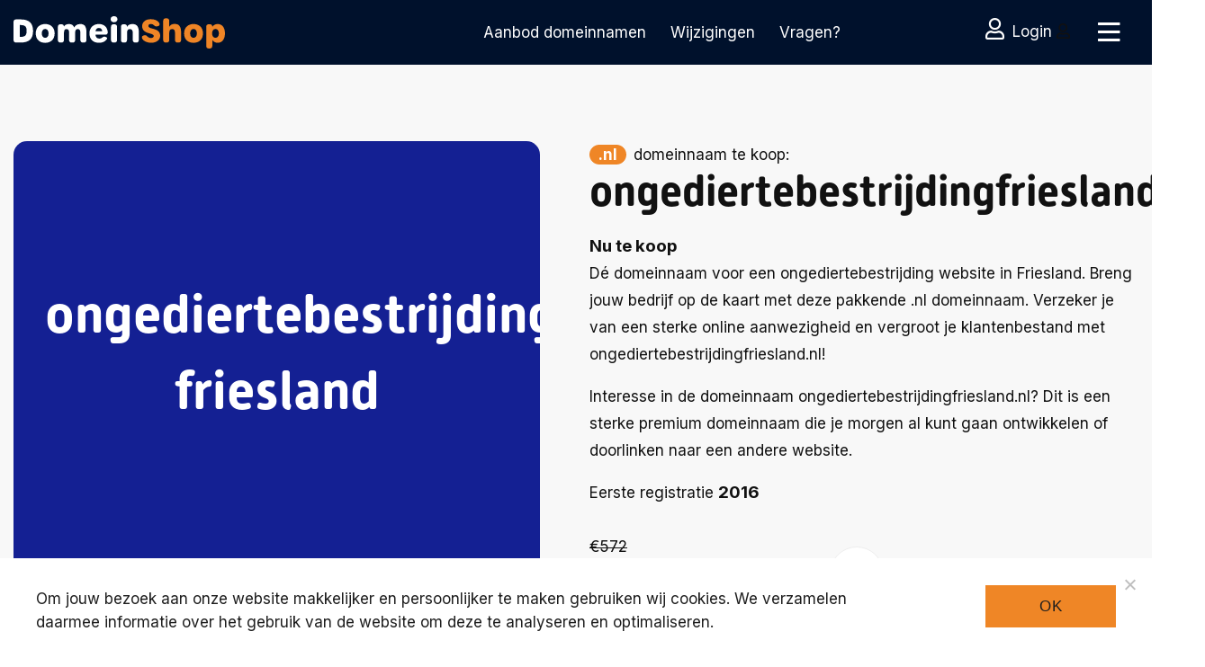

--- FILE ---
content_type: text/html; charset=UTF-8
request_url: https://domeinshop.nl/namen/ongediertebestrijdingfriesland-nl/
body_size: 15540
content:
<!doctype html>
<html lang="nl-NL"
<head>
    <meta charset="utf-8">
    <meta name="viewport" content="width=device-width, initial-scale=1, shrink-to-fit=no">
    <meta name="author" content="DomeinShop">
    <meta name="copyright" content="DomeinShop">
    <meta name="robots" content="index,follow">
	<meta name="facebook-domain-verification" content="h31pu1rd7b7ojh2gf1cn0wkqampf1a" />

    <title>Domeinnaam ongediertebestrijdingfriesland.nl te koop - DomeinShop</title>

    <link rel="stylesheet" href="https://use.typekit.net/asg8yzw.css">
    <link rel="preconnect" href="https://fonts.googleapis.com"><link rel="preconnect" href="https://fonts.gstatic.com" crossorigin><link href="https://fonts.googleapis.com/css2?family=Crimson+Pro:wght@300;500&family=Inter:wght@400;700;800&display=swap" rel="stylesheet">

    <!-- Favicons -->
    <link rel="icon" type="image/png" href="https://domeinshop.nl/wp-content/themes/landingspage/images/android-chrome-192x192.png" sizes="16x16">
    <link rel="icon" type="image/png" href="https://domeinshop.nl/wp-content/themes/landingspage/images/android-chrome-192x192.png" sizes="32x32">
    <link rel="icon" type="image/png" href="https://domeinshop.nl/wp-content/themes/landingspage/images/android-chrome-192x192.png" sizes="96x96">

    <link rel="stylesheet" href="https://domeinshop.nl/wp-content/themes/landingspage/css/all.min.css">

    <link rel="stylesheet" href="https://domeinshop.nl/wp-content/themes/landingspage/owlcarousel/owl.carousel.min.css">
    <link rel="stylesheet" href="https://domeinshop.nl/wp-content/themes/landingspage/owlcarousel/owl.theme.default.min.css">

    <!-- Bootstrap core CSS -->
    <link rel="stylesheet" href="https://stackpath.bootstrapcdn.com/bootstrap/4.3.1/css/bootstrap.min.css">

    <!-- CSS variables -->
    <link async rel="stylesheet" href="https://domeinshop.nl/wp-content/themes/landingspage/_variables.php?v=6.1">

    <!-- Most Value CSS -->
    <link async rel="stylesheet" href="https://domeinshop.nl/wp-content/themes/landingspage/css/beforeafter.css?v=6.1">
    <link async rel="stylesheet" href="https://domeinshop.nl/wp-content/themes/landingspage/style.css?v=10.1">


    
    <meta name='robots' content='index, follow, max-image-preview:large, max-snippet:-1, max-video-preview:-1' />
	<style>img:is([sizes="auto" i], [sizes^="auto," i]) { contain-intrinsic-size: 3000px 1500px }</style>
	
	<!-- This site is optimized with the Yoast SEO plugin v26.3 - https://yoast.com/wordpress/plugins/seo/ -->
	<meta name="description" content="Haal meer klanten binnen met ongediertebestrijdingfriesland.nl - de ideale domeinnaam voor jouw Friese ongediertebestrijdingsbedrijf. Versterk je online aanwezigheid en boost je lokale zichtbaar" />
	<link rel="canonical" href="https://domeinshop.nl/namen/ongediertebestrijdingfriesland-nl/" />
	<meta property="og:locale" content="nl_NL" />
	<meta property="og:type" content="article" />
	<meta property="og:title" content="Domeinnaam ongediertebestrijdingfriesland.nl te koop - DomeinShop" />
	<meta property="og:description" content="Haal meer klanten binnen met ongediertebestrijdingfriesland.nl - de ideale domeinnaam voor jouw Friese ongediertebestrijdingsbedrijf. Versterk je online aanwezigheid en boost je lokale zichtbaar" />
	<meta property="og:url" content="https://domeinshop.nl/namen/ongediertebestrijdingfriesland-nl/" />
	<meta property="og:site_name" content="DomeinShop" />
	<meta property="article:modified_time" content="2025-04-23T09:11:29+00:00" />
	<meta name="twitter:card" content="summary_large_image" />
	<script type="application/ld+json" class="yoast-schema-graph">{"@context":"https://schema.org","@graph":[{"@type":"WebPage","@id":"https://domeinshop.nl/namen/ongediertebestrijdingfriesland-nl/","url":"https://domeinshop.nl/namen/ongediertebestrijdingfriesland-nl/","name":"Domeinnaam ongediertebestrijdingfriesland.nl te koop - DomeinShop","isPartOf":{"@id":"https://domeinshop.nl/#website"},"datePublished":"2023-09-28T10:41:53+00:00","dateModified":"2025-04-23T09:11:29+00:00","description":"Haal meer klanten binnen met ongediertebestrijdingfriesland.nl - de ideale domeinnaam voor jouw Friese ongediertebestrijdingsbedrijf. Versterk je online aanwezigheid en boost je lokale zichtbaar","breadcrumb":{"@id":"https://domeinshop.nl/namen/ongediertebestrijdingfriesland-nl/#breadcrumb"},"inLanguage":"nl-NL","potentialAction":[{"@type":"ReadAction","target":["https://domeinshop.nl/namen/ongediertebestrijdingfriesland-nl/"]}]},{"@type":"BreadcrumbList","@id":"https://domeinshop.nl/namen/ongediertebestrijdingfriesland-nl/#breadcrumb","itemListElement":[{"@type":"ListItem","position":1,"name":"Home","item":"https://domeinshop.nl/"},{"@type":"ListItem","position":2,"name":"ongediertebestrijdingfriesland.nl"}]},{"@type":"WebSite","@id":"https://domeinshop.nl/#website","url":"https://domeinshop.nl/","name":"DomeinShop","description":"Mooiste premium domeinnamen","potentialAction":[{"@type":"SearchAction","target":{"@type":"EntryPoint","urlTemplate":"https://domeinshop.nl/?s={search_term_string}"},"query-input":{"@type":"PropertyValueSpecification","valueRequired":true,"valueName":"search_term_string"}}],"inLanguage":"nl-NL"}]}</script>
	<!-- / Yoast SEO plugin. -->


<link rel='dns-prefetch' href='//ajax.googleapis.com' />
		<style>
			.lazyload,
			.lazyloading {
				max-width: 100%;
			}
		</style>
		<script type="text/javascript">
/* <![CDATA[ */
window._wpemojiSettings = {"baseUrl":"https:\/\/s.w.org\/images\/core\/emoji\/16.0.1\/72x72\/","ext":".png","svgUrl":"https:\/\/s.w.org\/images\/core\/emoji\/16.0.1\/svg\/","svgExt":".svg","source":{"concatemoji":"https:\/\/domeinshop.nl\/wp-includes\/js\/wp-emoji-release.min.js?ver=6.8.3"}};
/*! This file is auto-generated */
!function(s,n){var o,i,e;function c(e){try{var t={supportTests:e,timestamp:(new Date).valueOf()};sessionStorage.setItem(o,JSON.stringify(t))}catch(e){}}function p(e,t,n){e.clearRect(0,0,e.canvas.width,e.canvas.height),e.fillText(t,0,0);var t=new Uint32Array(e.getImageData(0,0,e.canvas.width,e.canvas.height).data),a=(e.clearRect(0,0,e.canvas.width,e.canvas.height),e.fillText(n,0,0),new Uint32Array(e.getImageData(0,0,e.canvas.width,e.canvas.height).data));return t.every(function(e,t){return e===a[t]})}function u(e,t){e.clearRect(0,0,e.canvas.width,e.canvas.height),e.fillText(t,0,0);for(var n=e.getImageData(16,16,1,1),a=0;a<n.data.length;a++)if(0!==n.data[a])return!1;return!0}function f(e,t,n,a){switch(t){case"flag":return n(e,"\ud83c\udff3\ufe0f\u200d\u26a7\ufe0f","\ud83c\udff3\ufe0f\u200b\u26a7\ufe0f")?!1:!n(e,"\ud83c\udde8\ud83c\uddf6","\ud83c\udde8\u200b\ud83c\uddf6")&&!n(e,"\ud83c\udff4\udb40\udc67\udb40\udc62\udb40\udc65\udb40\udc6e\udb40\udc67\udb40\udc7f","\ud83c\udff4\u200b\udb40\udc67\u200b\udb40\udc62\u200b\udb40\udc65\u200b\udb40\udc6e\u200b\udb40\udc67\u200b\udb40\udc7f");case"emoji":return!a(e,"\ud83e\udedf")}return!1}function g(e,t,n,a){var r="undefined"!=typeof WorkerGlobalScope&&self instanceof WorkerGlobalScope?new OffscreenCanvas(300,150):s.createElement("canvas"),o=r.getContext("2d",{willReadFrequently:!0}),i=(o.textBaseline="top",o.font="600 32px Arial",{});return e.forEach(function(e){i[e]=t(o,e,n,a)}),i}function t(e){var t=s.createElement("script");t.src=e,t.defer=!0,s.head.appendChild(t)}"undefined"!=typeof Promise&&(o="wpEmojiSettingsSupports",i=["flag","emoji"],n.supports={everything:!0,everythingExceptFlag:!0},e=new Promise(function(e){s.addEventListener("DOMContentLoaded",e,{once:!0})}),new Promise(function(t){var n=function(){try{var e=JSON.parse(sessionStorage.getItem(o));if("object"==typeof e&&"number"==typeof e.timestamp&&(new Date).valueOf()<e.timestamp+604800&&"object"==typeof e.supportTests)return e.supportTests}catch(e){}return null}();if(!n){if("undefined"!=typeof Worker&&"undefined"!=typeof OffscreenCanvas&&"undefined"!=typeof URL&&URL.createObjectURL&&"undefined"!=typeof Blob)try{var e="postMessage("+g.toString()+"("+[JSON.stringify(i),f.toString(),p.toString(),u.toString()].join(",")+"));",a=new Blob([e],{type:"text/javascript"}),r=new Worker(URL.createObjectURL(a),{name:"wpTestEmojiSupports"});return void(r.onmessage=function(e){c(n=e.data),r.terminate(),t(n)})}catch(e){}c(n=g(i,f,p,u))}t(n)}).then(function(e){for(var t in e)n.supports[t]=e[t],n.supports.everything=n.supports.everything&&n.supports[t],"flag"!==t&&(n.supports.everythingExceptFlag=n.supports.everythingExceptFlag&&n.supports[t]);n.supports.everythingExceptFlag=n.supports.everythingExceptFlag&&!n.supports.flag,n.DOMReady=!1,n.readyCallback=function(){n.DOMReady=!0}}).then(function(){return e}).then(function(){var e;n.supports.everything||(n.readyCallback(),(e=n.source||{}).concatemoji?t(e.concatemoji):e.wpemoji&&e.twemoji&&(t(e.twemoji),t(e.wpemoji)))}))}((window,document),window._wpemojiSettings);
/* ]]> */
</script>
<style id='wp-emoji-styles-inline-css' type='text/css'>

	img.wp-smiley, img.emoji {
		display: inline !important;
		border: none !important;
		box-shadow: none !important;
		height: 1em !important;
		width: 1em !important;
		margin: 0 0.07em !important;
		vertical-align: -0.1em !important;
		background: none !important;
		padding: 0 !important;
	}
</style>
<link rel='stylesheet' id='wp-block-library-css' href='https://domeinshop.nl/wp-includes/css/dist/block-library/style.min.css?ver=6.8.3' type='text/css' media='all' />
<style id='classic-theme-styles-inline-css' type='text/css'>
/*! This file is auto-generated */
.wp-block-button__link{color:#fff;background-color:#32373c;border-radius:9999px;box-shadow:none;text-decoration:none;padding:calc(.667em + 2px) calc(1.333em + 2px);font-size:1.125em}.wp-block-file__button{background:#32373c;color:#fff;text-decoration:none}
</style>
<style id='safe-svg-svg-icon-style-inline-css' type='text/css'>
.safe-svg-cover{text-align:center}.safe-svg-cover .safe-svg-inside{display:inline-block;max-width:100%}.safe-svg-cover svg{fill:currentColor;height:100%;max-height:100%;max-width:100%;width:100%}

</style>
<style id='filebird-block-filebird-gallery-style-inline-css' type='text/css'>
ul.filebird-block-filebird-gallery{margin:auto!important;padding:0!important;width:100%}ul.filebird-block-filebird-gallery.layout-grid{display:grid;grid-gap:20px;align-items:stretch;grid-template-columns:repeat(var(--columns),1fr);justify-items:stretch}ul.filebird-block-filebird-gallery.layout-grid li img{border:1px solid #ccc;box-shadow:2px 2px 6px 0 rgba(0,0,0,.3);height:100%;max-width:100%;-o-object-fit:cover;object-fit:cover;width:100%}ul.filebird-block-filebird-gallery.layout-masonry{-moz-column-count:var(--columns);-moz-column-gap:var(--space);column-gap:var(--space);-moz-column-width:var(--min-width);columns:var(--min-width) var(--columns);display:block;overflow:auto}ul.filebird-block-filebird-gallery.layout-masonry li{margin-bottom:var(--space)}ul.filebird-block-filebird-gallery li{list-style:none}ul.filebird-block-filebird-gallery li figure{height:100%;margin:0;padding:0;position:relative;width:100%}ul.filebird-block-filebird-gallery li figure figcaption{background:linear-gradient(0deg,rgba(0,0,0,.7),rgba(0,0,0,.3) 70%,transparent);bottom:0;box-sizing:border-box;color:#fff;font-size:.8em;margin:0;max-height:100%;overflow:auto;padding:3em .77em .7em;position:absolute;text-align:center;width:100%;z-index:2}ul.filebird-block-filebird-gallery li figure figcaption a{color:inherit}

</style>
<style id='global-styles-inline-css' type='text/css'>
:root{--wp--preset--aspect-ratio--square: 1;--wp--preset--aspect-ratio--4-3: 4/3;--wp--preset--aspect-ratio--3-4: 3/4;--wp--preset--aspect-ratio--3-2: 3/2;--wp--preset--aspect-ratio--2-3: 2/3;--wp--preset--aspect-ratio--16-9: 16/9;--wp--preset--aspect-ratio--9-16: 9/16;--wp--preset--color--black: #000000;--wp--preset--color--cyan-bluish-gray: #abb8c3;--wp--preset--color--white: #ffffff;--wp--preset--color--pale-pink: #f78da7;--wp--preset--color--vivid-red: #cf2e2e;--wp--preset--color--luminous-vivid-orange: #ff6900;--wp--preset--color--luminous-vivid-amber: #fcb900;--wp--preset--color--light-green-cyan: #7bdcb5;--wp--preset--color--vivid-green-cyan: #00d084;--wp--preset--color--pale-cyan-blue: #8ed1fc;--wp--preset--color--vivid-cyan-blue: #0693e3;--wp--preset--color--vivid-purple: #9b51e0;--wp--preset--gradient--vivid-cyan-blue-to-vivid-purple: linear-gradient(135deg,rgba(6,147,227,1) 0%,rgb(155,81,224) 100%);--wp--preset--gradient--light-green-cyan-to-vivid-green-cyan: linear-gradient(135deg,rgb(122,220,180) 0%,rgb(0,208,130) 100%);--wp--preset--gradient--luminous-vivid-amber-to-luminous-vivid-orange: linear-gradient(135deg,rgba(252,185,0,1) 0%,rgba(255,105,0,1) 100%);--wp--preset--gradient--luminous-vivid-orange-to-vivid-red: linear-gradient(135deg,rgba(255,105,0,1) 0%,rgb(207,46,46) 100%);--wp--preset--gradient--very-light-gray-to-cyan-bluish-gray: linear-gradient(135deg,rgb(238,238,238) 0%,rgb(169,184,195) 100%);--wp--preset--gradient--cool-to-warm-spectrum: linear-gradient(135deg,rgb(74,234,220) 0%,rgb(151,120,209) 20%,rgb(207,42,186) 40%,rgb(238,44,130) 60%,rgb(251,105,98) 80%,rgb(254,248,76) 100%);--wp--preset--gradient--blush-light-purple: linear-gradient(135deg,rgb(255,206,236) 0%,rgb(152,150,240) 100%);--wp--preset--gradient--blush-bordeaux: linear-gradient(135deg,rgb(254,205,165) 0%,rgb(254,45,45) 50%,rgb(107,0,62) 100%);--wp--preset--gradient--luminous-dusk: linear-gradient(135deg,rgb(255,203,112) 0%,rgb(199,81,192) 50%,rgb(65,88,208) 100%);--wp--preset--gradient--pale-ocean: linear-gradient(135deg,rgb(255,245,203) 0%,rgb(182,227,212) 50%,rgb(51,167,181) 100%);--wp--preset--gradient--electric-grass: linear-gradient(135deg,rgb(202,248,128) 0%,rgb(113,206,126) 100%);--wp--preset--gradient--midnight: linear-gradient(135deg,rgb(2,3,129) 0%,rgb(40,116,252) 100%);--wp--preset--font-size--small: 13px;--wp--preset--font-size--medium: 20px;--wp--preset--font-size--large: 36px;--wp--preset--font-size--x-large: 42px;--wp--preset--spacing--20: 0.44rem;--wp--preset--spacing--30: 0.67rem;--wp--preset--spacing--40: 1rem;--wp--preset--spacing--50: 1.5rem;--wp--preset--spacing--60: 2.25rem;--wp--preset--spacing--70: 3.38rem;--wp--preset--spacing--80: 5.06rem;--wp--preset--shadow--natural: 6px 6px 9px rgba(0, 0, 0, 0.2);--wp--preset--shadow--deep: 12px 12px 50px rgba(0, 0, 0, 0.4);--wp--preset--shadow--sharp: 6px 6px 0px rgba(0, 0, 0, 0.2);--wp--preset--shadow--outlined: 6px 6px 0px -3px rgba(255, 255, 255, 1), 6px 6px rgba(0, 0, 0, 1);--wp--preset--shadow--crisp: 6px 6px 0px rgba(0, 0, 0, 1);}:where(.is-layout-flex){gap: 0.5em;}:where(.is-layout-grid){gap: 0.5em;}body .is-layout-flex{display: flex;}.is-layout-flex{flex-wrap: wrap;align-items: center;}.is-layout-flex > :is(*, div){margin: 0;}body .is-layout-grid{display: grid;}.is-layout-grid > :is(*, div){margin: 0;}:where(.wp-block-columns.is-layout-flex){gap: 2em;}:where(.wp-block-columns.is-layout-grid){gap: 2em;}:where(.wp-block-post-template.is-layout-flex){gap: 1.25em;}:where(.wp-block-post-template.is-layout-grid){gap: 1.25em;}.has-black-color{color: var(--wp--preset--color--black) !important;}.has-cyan-bluish-gray-color{color: var(--wp--preset--color--cyan-bluish-gray) !important;}.has-white-color{color: var(--wp--preset--color--white) !important;}.has-pale-pink-color{color: var(--wp--preset--color--pale-pink) !important;}.has-vivid-red-color{color: var(--wp--preset--color--vivid-red) !important;}.has-luminous-vivid-orange-color{color: var(--wp--preset--color--luminous-vivid-orange) !important;}.has-luminous-vivid-amber-color{color: var(--wp--preset--color--luminous-vivid-amber) !important;}.has-light-green-cyan-color{color: var(--wp--preset--color--light-green-cyan) !important;}.has-vivid-green-cyan-color{color: var(--wp--preset--color--vivid-green-cyan) !important;}.has-pale-cyan-blue-color{color: var(--wp--preset--color--pale-cyan-blue) !important;}.has-vivid-cyan-blue-color{color: var(--wp--preset--color--vivid-cyan-blue) !important;}.has-vivid-purple-color{color: var(--wp--preset--color--vivid-purple) !important;}.has-black-background-color{background-color: var(--wp--preset--color--black) !important;}.has-cyan-bluish-gray-background-color{background-color: var(--wp--preset--color--cyan-bluish-gray) !important;}.has-white-background-color{background-color: var(--wp--preset--color--white) !important;}.has-pale-pink-background-color{background-color: var(--wp--preset--color--pale-pink) !important;}.has-vivid-red-background-color{background-color: var(--wp--preset--color--vivid-red) !important;}.has-luminous-vivid-orange-background-color{background-color: var(--wp--preset--color--luminous-vivid-orange) !important;}.has-luminous-vivid-amber-background-color{background-color: var(--wp--preset--color--luminous-vivid-amber) !important;}.has-light-green-cyan-background-color{background-color: var(--wp--preset--color--light-green-cyan) !important;}.has-vivid-green-cyan-background-color{background-color: var(--wp--preset--color--vivid-green-cyan) !important;}.has-pale-cyan-blue-background-color{background-color: var(--wp--preset--color--pale-cyan-blue) !important;}.has-vivid-cyan-blue-background-color{background-color: var(--wp--preset--color--vivid-cyan-blue) !important;}.has-vivid-purple-background-color{background-color: var(--wp--preset--color--vivid-purple) !important;}.has-black-border-color{border-color: var(--wp--preset--color--black) !important;}.has-cyan-bluish-gray-border-color{border-color: var(--wp--preset--color--cyan-bluish-gray) !important;}.has-white-border-color{border-color: var(--wp--preset--color--white) !important;}.has-pale-pink-border-color{border-color: var(--wp--preset--color--pale-pink) !important;}.has-vivid-red-border-color{border-color: var(--wp--preset--color--vivid-red) !important;}.has-luminous-vivid-orange-border-color{border-color: var(--wp--preset--color--luminous-vivid-orange) !important;}.has-luminous-vivid-amber-border-color{border-color: var(--wp--preset--color--luminous-vivid-amber) !important;}.has-light-green-cyan-border-color{border-color: var(--wp--preset--color--light-green-cyan) !important;}.has-vivid-green-cyan-border-color{border-color: var(--wp--preset--color--vivid-green-cyan) !important;}.has-pale-cyan-blue-border-color{border-color: var(--wp--preset--color--pale-cyan-blue) !important;}.has-vivid-cyan-blue-border-color{border-color: var(--wp--preset--color--vivid-cyan-blue) !important;}.has-vivid-purple-border-color{border-color: var(--wp--preset--color--vivid-purple) !important;}.has-vivid-cyan-blue-to-vivid-purple-gradient-background{background: var(--wp--preset--gradient--vivid-cyan-blue-to-vivid-purple) !important;}.has-light-green-cyan-to-vivid-green-cyan-gradient-background{background: var(--wp--preset--gradient--light-green-cyan-to-vivid-green-cyan) !important;}.has-luminous-vivid-amber-to-luminous-vivid-orange-gradient-background{background: var(--wp--preset--gradient--luminous-vivid-amber-to-luminous-vivid-orange) !important;}.has-luminous-vivid-orange-to-vivid-red-gradient-background{background: var(--wp--preset--gradient--luminous-vivid-orange-to-vivid-red) !important;}.has-very-light-gray-to-cyan-bluish-gray-gradient-background{background: var(--wp--preset--gradient--very-light-gray-to-cyan-bluish-gray) !important;}.has-cool-to-warm-spectrum-gradient-background{background: var(--wp--preset--gradient--cool-to-warm-spectrum) !important;}.has-blush-light-purple-gradient-background{background: var(--wp--preset--gradient--blush-light-purple) !important;}.has-blush-bordeaux-gradient-background{background: var(--wp--preset--gradient--blush-bordeaux) !important;}.has-luminous-dusk-gradient-background{background: var(--wp--preset--gradient--luminous-dusk) !important;}.has-pale-ocean-gradient-background{background: var(--wp--preset--gradient--pale-ocean) !important;}.has-electric-grass-gradient-background{background: var(--wp--preset--gradient--electric-grass) !important;}.has-midnight-gradient-background{background: var(--wp--preset--gradient--midnight) !important;}.has-small-font-size{font-size: var(--wp--preset--font-size--small) !important;}.has-medium-font-size{font-size: var(--wp--preset--font-size--medium) !important;}.has-large-font-size{font-size: var(--wp--preset--font-size--large) !important;}.has-x-large-font-size{font-size: var(--wp--preset--font-size--x-large) !important;}
:where(.wp-block-post-template.is-layout-flex){gap: 1.25em;}:where(.wp-block-post-template.is-layout-grid){gap: 1.25em;}
:where(.wp-block-columns.is-layout-flex){gap: 2em;}:where(.wp-block-columns.is-layout-grid){gap: 2em;}
:root :where(.wp-block-pullquote){font-size: 1.5em;line-height: 1.6;}
</style>
<link rel='stylesheet' id='cookie-notice-front-css' href='https://domeinshop.nl/wp-content/plugins/cookie-notice/css/front.min.css?ver=2.5.8' type='text/css' media='all' />
<script type="text/javascript" id="cookie-notice-front-js-before">
/* <![CDATA[ */
var cnArgs = {"ajaxUrl":"https:\/\/domeinshop.nl\/wp-admin\/admin-ajax.php","nonce":"89ff1796d8","hideEffect":"fade","position":"bottom","onScroll":true,"onScrollOffset":100,"onClick":true,"cookieName":"cookie_notice_accepted","cookieTime":2592000,"cookieTimeRejected":2592000,"globalCookie":false,"redirection":true,"cache":false,"revokeCookies":false,"revokeCookiesOpt":"automatic"};
/* ]]> */
</script>
<script type="text/javascript" src="https://domeinshop.nl/wp-content/plugins/cookie-notice/js/front.min.js?ver=2.5.8" id="cookie-notice-front-js"></script>
<link rel="https://api.w.org/" href="https://domeinshop.nl/wp-json/" /><link rel="alternate" title="JSON" type="application/json" href="https://domeinshop.nl/wp-json/wp/v2/namen/10780" /><link rel="EditURI" type="application/rsd+xml" title="RSD" href="https://domeinshop.nl/xmlrpc.php?rsd" />
<meta name="generator" content="WordPress 6.8.3" />
<link rel='shortlink' href='https://domeinshop.nl/?p=10780' />
<link rel="alternate" title="oEmbed (JSON)" type="application/json+oembed" href="https://domeinshop.nl/wp-json/oembed/1.0/embed?url=https%3A%2F%2Fdomeinshop.nl%2Fnamen%2Fongediertebestrijdingfriesland-nl%2F" />
<link rel="alternate" title="oEmbed (XML)" type="text/xml+oembed" href="https://domeinshop.nl/wp-json/oembed/1.0/embed?url=https%3A%2F%2Fdomeinshop.nl%2Fnamen%2Fongediertebestrijdingfriesland-nl%2F&#038;format=xml" />
		<script>
			document.documentElement.className = document.documentElement.className.replace('no-js', 'js');
		</script>
				<style>
			.no-js img.lazyload {
				display: none;
			}

			figure.wp-block-image img.lazyloading {
				min-width: 150px;
			}

			.lazyload,
			.lazyloading {
				--smush-placeholder-width: 100px;
				--smush-placeholder-aspect-ratio: 1/1;
				width: var(--smush-image-width, var(--smush-placeholder-width)) !important;
				aspect-ratio: var(--smush-image-aspect-ratio, var(--smush-placeholder-aspect-ratio)) !important;
			}

						.lazyload, .lazyloading {
				opacity: 0;
			}

			.lazyloaded {
				opacity: 1;
				transition: opacity 400ms;
				transition-delay: 1ms;
			}

					</style>
		
    <!-- Google Tag Manager -->
    <script>(function(w,d,s,l,i){w[l]=w[l]||[];w[l].push({'gtm.start':
                new Date().getTime(),event:'gtm.js'});var f=d.getElementsByTagName(s)[0],
            j=d.createElement(s),dl=l!='dataLayer'?'&l='+l:'';j.async=true;j.src=
            'https://www.googletagmanager.com/gtm.js?id='+i+dl;f.parentNode.insertBefore(j,f);
        })(window,document,'script','dataLayer','GTM-TDZ8ZZQ');</script>
    <!-- End Google Tag Manager -->

</head>
<body class="wp-singular namen-template-default single single-namen postid-10780 wp-theme-landingspage themeLight cookies-not-set">

<!-- Google Tag Manager (noscript) -->
<noscript><iframe data-src="https://www.googletagmanager.com/ns.html?id=GTM-TDZ8ZZQ"
                  height="0" width="0" style="display:none;visibility:hidden" src="[data-uri]" class="lazyload" data-load-mode="1"></iframe></noscript>
<!-- End Google Tag Manager (noscript) -->

<header id="header">
    <div class="container noninherit">
        <div class="border-header">
        <div class="row align-items-center">

            <div class="col-6 col-md-3 col-lg-2 height">
                <a href="https://domeinshop.nl" class="logo"><img data-src="https://domeinshop.nl/wp-content/uploads/2023/04/logo_domeinshop.svg" width="300px" height="90px" class="img-fluid lazyload" src="[data-uri]" style="--smush-placeholder-width: 300px; --smush-placeholder-aspect-ratio: 300/90;"></a>
                <a href="https://domeinshop.nl" class="logo logo-negatief"><img data-src="https://domeinshop.nl/wp-content/uploads/2023/02/domeinshop_negatief.svg" width="300px" height="90px" class="img-fluid lazyload" src="[data-uri]" style="--smush-placeholder-width: 300px; --smush-placeholder-aspect-ratio: 300/90;"></a>
            </div>

            <div class="d-none d-md-block col-md-5 col-lg-7 inherit text-right">

                <nav class="navbar navbar-expand-xl navbar-light">
                    <div class="collapse navbar-collapse" id="mainMenu">
                                                    <ul class="navbar-nav ml-auto">
                                                                    <li class="nav-item ">
                                                                                    <a href="https://domeinshop.nl/aanbod-domeinnamen/" class="nav-link" >
                                                Aanbod domeinnamen                                            </a>
                                                                            </li>
                                                                    <li class="nav-item ">
                                                                                    <a href="https://domeinshop.nl/laatste-wijzigingen/" class="nav-link" >
                                                Wijzigingen                                            </a>
                                                                            </li>
                                                                    <li class="nav-item ">
                                                                                    <a href="https://domeinshop.nl/vragen-ondersteuning/" class="nav-link" >
                                                Vragen?                                            </a>
                                                                            </li>
                                                            </ul>
                                            </div>
                </nav>

            </div>


            <div class="col-6 col-md-3 col-lg-3 col-xl-3 text-right">


                                    <a href="/inloggen/" class="login"><i class="far fa-user"></i> <div class="d-none d-lg-inline">Login</div></a>

                    <div class="d-none d-lg-inline"><a href="/aanmelden/" class=""><i class="far fa-user"></i></a></div>
                

                <div class="d-inline d-lg-none">
                    <a href="tel:0316 234 123" class="phone-mobile"><i class="fas fa-phone-alt"></i></a>
                </div>

                <a href="#" type="button" data-toggle="collapse" data-target="#dienstenMenu" aria-controls="mainMenu" aria-expanded="false" aria-label="Toggle navigation" class="btn btn-important navbar-toggler"><i class="far fa-bars"></i></a> <span class="d-none d-lg-inline"></span>
            </div>

            </div>
        </div>
    </div>

    <div class="dienstenmenu">

        <div class="container">
            <div class="row align-items-center">
                <div class="col-lg-10 mx-auto">

                    <div class="row align-items-center">
                        <div class="col-lg-12">

                            <ul class="navbar-nav ml-auto"><li itemscope="itemscope" itemtype="https://www.schema.org/SiteNavigationElement" id="menu-item-9820" class="menu-item menu-item-type-post_type menu-item-object-page menu-item-9820 nav-item"><a title="Alle domeinnamen" href="https://domeinshop.nl/aanbod-domeinnamen/" class="nav-link">Alle domeinnamen</a></li>
<li itemscope="itemscope" itemtype="https://www.schema.org/SiteNavigationElement" id="menu-item-9983" class="menu-item menu-item-type-post_type menu-item-object-page menu-item-9983 nav-item"><a title="Premium domeinnaam" href="https://domeinshop.nl/premium-domeinnamen/" class="nav-link">Premium domeinnaam</a></li>
<li itemscope="itemscope" itemtype="https://www.schema.org/SiteNavigationElement" id="menu-item-9817" class="menu-item menu-item-type-post_type menu-item-object-page menu-item-9817 nav-item"><a title="Zelf verkopen" href="https://domeinshop.nl/domeinnaam-verkopen/" class="nav-link">Zelf verkopen</a></li>
<li itemscope="itemscope" itemtype="https://www.schema.org/SiteNavigationElement" id="menu-item-9818" class="menu-item menu-item-type-post_type menu-item-object-page menu-item-9818 nav-item"><a title="Laatste wijzigingen" href="https://domeinshop.nl/laatste-wijzigingen/" class="nav-link">Laatste wijzigingen</a></li>
<li itemscope="itemscope" itemtype="https://www.schema.org/SiteNavigationElement" id="menu-item-9819" class="menu-item menu-item-type-post_type menu-item-object-page menu-item-9819 nav-item"><a title="Contact" href="https://domeinshop.nl/contact/" class="nav-link">Contact</a></li>
</ul>

                            <div class="socials">
    <!-- FACEBOOK -->
            <a href="https://www.facebook.com/profile.php?id=100090849582734" target="_blank" class="btn-social facebook"><i class="fab fa-facebook-f"></i></a>
    
    <!-- TWITTER -->
    
    <!-- LINKEDIN -->
            <a href="https://www.linkedin.com/in/martinvanmaaren/" target="_blank" class="btn-social linkedin"><i class="fab fa-linkedin-in"></i></a>
    
    <!-- YOUTUBE -->
    
    <!-- INSTAGRAM -->
    </div>                        </div>


                    </div>
                </div>
            </div>

        </div>
    </div>

</header>
<div class="bg-light">


    
    <section>
        <div class="container">
            <div class="row">
                
                <div class="col-lg-6">
                                            <div class="block block-xl text-center" style="background: #142093;">

                        
                        <h1 class="extreme text-white">
                            
                            ongediertebestrijding friesland                                                    </h1>

                        </div>
                                    </div>

                <div class="col-lg-6">
                    <span class="tag">.nl</span> domeinnaam te koop:

                                            <h1>ongediertebestrijdingfriesland.nl</h1>
                    
                    <strong>Nu te koop</strong><br />

                    

                    
<p>Dé domeinnaam voor een ongediertebestrijding website in Friesland. Breng jouw bedrijf op de kaart met deze pakkende .nl domeinnaam. Verzeker je van een sterke online aanwezigheid en vergroot je klantenbestand met ongediertebestrijdingfriesland.nl!</p>

                        <p>Interesse in de domeinnaam ongediertebestrijdingfriesland.nl? Dit is een sterke premium domeinnaam die je morgen al kunt gaan ontwikkelen of doorlinken naar een andere website.</p>


                    

                    
                    
                        Eerste registratie <strong>2016</strong><br /><br />

                    

                    
                        <div class="row align-items-center">

                        
                            <div class="col-5">

                                
                                
                                    <div class="oudeprijs">&euro;572</div>

                                    <div class="prijs">&euro;97</div> (excl. BTW)<br />

                            </div>

                        
                            <div class="col-7">
                                
                                <div class="avatar avatar_xl">
                                    <div class="aanbieder-avatar lazyload" style="background-image:inherit" data-bg-image="url(https://domeinshop.nl/wp-content/uploads/2023/09/koop-domeinnaam_avatar-96x96.jpg)"></div>
                                    <strong>Koop Domeinnaam</strong>
                                </div>


                            </div>

                        





                        </div>




                                    </div>
            </div>



                    
            <section>
                <div class="row">

                    <div class="col-lg-4 d-none d-lg-block">
                        

                        <h3>Mooie premium .nl domeinnaam te koop</h3>

                        <p>Je kunt deze mooie domeinnaam nu direct kopen en inzetten voor een sterke online positionering.</p>

                                                    <div class="prijs">&euro;97</div> (excl. BTW)<br />

                            
                                            </div>

                    <div class="col-lg-8 ml-auto">
                        <div class="block bg-white">
                            <noscript class="ninja-forms-noscript-message">
	Bericht: JavaScript is vereist voor deze inhoud.</noscript>
<div id="nf-form-16-cont" class="nf-form-cont" aria-live="polite" aria-labelledby="nf-form-title-16" aria-describedby="nf-form-errors-16" role="form">

    <div class="nf-loading-spinner"></div>

</div>
        <!-- That data is being printed as a workaround to page builders reordering the order of the scripts loaded-->
        <script>var formDisplay=1;var nfForms=nfForms||[];var form=[];form.id='16';form.settings={"objectType":"Form Setting","editActive":true,"title":"Deze domeinnaam kopen of bod uitbrengen","created_at":"2023-01-13 12:16:48","default_label_pos":"above","show_title":"1","clear_complete":"1","hide_complete":"1","logged_in":"","wrapper_class":"","element_class":"","key":"","add_submit":"0","changeEmailErrorMsg":"Voer een geldig e-mailadres in!","changeDateErrorMsg":"Vul een geldige datum in!","confirmFieldErrorMsg":"Deze velden moeten overeenkomen!","fieldNumberNumMinError":"Fout met minimumaantal","fieldNumberNumMaxError":"Fout met maximumaantal","fieldNumberIncrementBy":"Toenemen met ","formErrorsCorrectErrors":"Corrigeer de fouten voordat je dit formulier indient.","validateRequiredField":"Dit is een vereist veld.","honeypotHoneypotError":"Honeypot fout","fieldsMarkedRequired":"Velden die gemarkeerd zijn met een <span class=\"ninja-forms-req-symbol\">*<\/span> zijn vereiste velden","currency":"","repeatable_fieldsets":"","unique_field_error":"A form with this value has already been submitted.","not_logged_in_msg":"","sub_limit_msg":"The form has reached its submission limit.","calculations":[],"container_styles_show_advanced_css":"0","title_styles_show_advanced_css":"0","row_styles_show_advanced_css":"0","row-odd_styles_show_advanced_css":"0","success-msg_styles_show_advanced_css":"0","error_msg_styles_show_advanced_css":"0","formContentData":[{"order":1,"cells":[{"order":0,"fields":["ik_wil_deze_domeinnaam_1675681546118"],"width":"100"}]},{"order":2,"cells":[{"order":0,"fields":["doe_een_bod_1674392209219"],"width":"100"}]},{"order":3,"cells":[{"order":0,"fields":["voornaam_1673346163949"],"width":50},{"order":1,"fields":["achternaam_1673346167595"],"width":50}]},{"order":4,"cells":[{"order":0,"fields":["address_1673608706593"],"width":"100"}]},{"order":5,"cells":[{"order":0,"fields":["zip_1673608715312"],"width":40},{"order":1,"fields":["city_1673608713593"],"width":60}]},{"order":6,"cells":[{"order":0,"fields":["e-mailadres_1673346171205"],"width":"100"}]},{"order":7,"cells":[{"order":0,"fields":["telefoonnummer_1673346211706"],"width":"100"}]},{"order":8,"cells":[{"order":0,"fields":["bericht_opmerking_1673346179474"],"width":"100"}]},{"order":9,"cells":[{"order":0,"fields":["ik_ga_akkoord_met_de_privacyverklaring_van_domeinshop_nl_1676649543641"],"width":"100"}]},{"order":10,"cells":[{"order":0,"fields":["bieden_op_deze_naam_1674392421254"],"width":"100"}]}],"drawerDisabled":false,"allow_public_link":0,"embed_form":"","form_title_heading_level":"3","conditions":[{"collapsed":false,"process":1,"connector":"all","when":[{"connector":"AND","key":"ik_wil_deze_domeinnaam_1675681546118","comparator":"equal","value":"bieden","type":"field","modelType":"when"}],"then":[{"key":"doe_een_bod_1674392209219","trigger":"show_field","value":"","type":"field","modelType":"then"}],"else":[{"key":"doe_een_bod_1674392209219","trigger":"hide_field","value":"","type":"field","modelType":"else"}]}],"ninjaForms":"Formulieren","fieldTextareaRTEInsertLink":"Koppeling invoegen","fieldTextareaRTEInsertMedia":"Media invoegen","fieldTextareaRTESelectAFile":"Selecteer een bestand","formHoneypot":"Als je een persoon bent die dit veld ziet, laat je het leeg.","fileUploadOldCodeFileUploadInProgress":"Bestand wordt ge\u00fcpload.","fileUploadOldCodeFileUpload":"BESTANDSUPLOAD","currencySymbol":"&euro;","thousands_sep":".","decimal_point":",","siteLocale":"nl_NL","dateFormat":"m\/d\/Y","startOfWeek":"1","of":"van","previousMonth":"Vorige maand","nextMonth":"Volgende maand","months":["Januari","Februari","Maart","April","Mei","Juni","Juli","Augustus","September","Oktober","November","December"],"monthsShort":["Jan","Feb","Mrt","Apr","Mei","Jun","Jul","Aug","Sep","Okt","Nov","Dec"],"weekdays":["Zondag","Maandag","Dinsdag","Woensdag","Donderdag","Vrijdag","Zaterdag"],"weekdaysShort":["Zon","Maa","Din","Woe","Don","Vri","Zat"],"weekdaysMin":["Zo","Ma","Di","Wo","Do","Vr","Za"],"recaptchaConsentMissing":"reCaptcha validation couldn&#039;t load.","recaptchaMissingCookie":"reCaptcha v3 validation couldn&#039;t load the cookie needed to submit the form.","recaptchaConsentEvent":"Accept reCaptcha cookies before sending the form.","currency_symbol":"","beforeForm":"","beforeFields":"","afterFields":"","afterForm":""};form.fields=[{"objectType":"Field","objectDomain":"fields","editActive":false,"order":1,"idAttribute":"id","type":"listselect","label":"Ik wil deze domeinnaam","key":"ik_wil_deze_domeinnaam_1675681546118","label_pos":"above","required":1,"options":[{"errors":[],"max_options":0,"label":"Kopen","value":"kopen","calc":"","selected":0,"order":0,"settingModel":{"settings":false,"hide_merge_tags":false,"error":false,"name":"options","type":"option-repeater","label":"Opties <a href=\"#\" class=\"nf-add-new\">Nieuwe toevoegen<\/a> <a href=\"#\" class=\"extra nf-open-import-tooltip\"><i class=\"fa fa-sign-in\" aria-hidden=\"true\"><\/i> Importeer<\/a>","width":"full","group":"","value":[{"label":"E\u00e9n","value":"\u00e9\u00e9n","calc":"","selected":0,"order":0},{"label":"Twee","value":"twee","calc":"","selected":0,"order":1},{"label":"Drie","value":"drie","calc":"","selected":0,"order":2}],"columns":{"label":{"header":"Label","default":""},"value":{"header":"Waarde","default":""},"calc":{"header":"Berekende waarde","default":""},"selected":{"header":"<span class=\"dashicons dashicons-yes\"><\/span>","default":0}}},"manual_value":true},{"errors":[],"max_options":0,"label":"Bod doen","value":"bieden","calc":"","selected":0,"order":1,"settingModel":{"settings":false,"hide_merge_tags":false,"error":false,"name":"options","type":"option-repeater","label":"Opties <a href=\"#\" class=\"nf-add-new\">Nieuwe toevoegen<\/a> <a href=\"#\" class=\"extra nf-open-import-tooltip\"><i class=\"fa fa-sign-in\" aria-hidden=\"true\"><\/i> Importeer<\/a>","width":"full","group":"","value":[{"label":"E\u00e9n","value":"\u00e9\u00e9n","calc":"","selected":0,"order":0},{"label":"Twee","value":"twee","calc":"","selected":0,"order":1},{"label":"Drie","value":"drie","calc":"","selected":0,"order":2}],"columns":{"label":{"header":"Label","default":""},"value":{"header":"Waarde","default":""},"calc":{"header":"Berekende waarde","default":""},"selected":{"header":"<span class=\"dashicons dashicons-yes\"><\/span>","default":0}}},"manual_value":true}],"container_class":"","element_class":"","admin_label":"","help_text":"","wrap_styles_border":"","wrap_styles_width":"","wrap_styles_margin":"","wrap_styles_padding":"","wrap_styles_float":"","wrap_styles_show_advanced_css":0,"label_styles_border":"","label_styles_width":"","label_styles_font-size":"","label_styles_margin":"","label_styles_padding":"","label_styles_float":"","label_styles_show_advanced_css":0,"element_styles_border":"","element_styles_width":"","element_styles_font-size":"","element_styles_margin":"","element_styles_padding":"","element_styles_float":"","element_styles_show_advanced_css":0,"cellcid":"c3512","drawerDisabled":false,"id":128,"beforeField":"","afterField":"","value":"","parentType":"list","element_templates":["listselect","input"],"old_classname":"list-select","wrap_template":"wrap"},{"objectType":"Field","objectDomain":"fields","editActive":false,"order":2,"idAttribute":"id","type":"textbox","label":"Doe een bod","key":"doe_een_bod_1674392209219","label_pos":"above","required":1,"default":"","placeholder":"Mijn bod in EUR","container_class":"","element_class":"","input_limit":"","input_limit_type":"characters","input_limit_msg":"Teken(s) resterend","manual_key":false,"admin_label":"","help_text":"<p><br><\/p>","desc_text":"<p>Exclusief 21.0% btw<br><\/p>","mask":"","custom_mask":"","custom_name_attribute":"","personally_identifiable":"","wrap_styles_border":"","wrap_styles_width":"","wrap_styles_margin":"","wrap_styles_padding":"","wrap_styles_float":"","wrap_styles_show_advanced_css":0,"label_styles_border":"","label_styles_width":"","label_styles_font-size":"","label_styles_margin":"","label_styles_padding":"","label_styles_float":"","label_styles_show_advanced_css":0,"element_styles_border":"","element_styles_width":"","element_styles_font-size":"","element_styles_margin":"","element_styles_padding":"","element_styles_float":"","element_styles_show_advanced_css":0,"cellcid":"c3516","value":"","drawerDisabled":false,"id":124,"beforeField":"","afterField":"","parentType":"textbox","element_templates":["textbox","input"],"old_classname":"","wrap_template":"wrap"},{"objectType":"Field","objectDomain":"fields","editActive":false,"order":3,"idAttribute":"id","type":"textbox","label":"Voornaam","key":"voornaam_1673346163949","label_pos":"above","required":1,"default":"","placeholder":"","container_class":"","element_class":"","input_limit":"","input_limit_type":"characters","input_limit_msg":"Character(s) left","manual_key":"","admin_label":"","help_text":"","mask":"","custom_mask":"","custom_name_attribute":"","personally_identifiable":"","wrap_styles_border":"","wrap_styles_width":"","wrap_styles_margin":"","wrap_styles_padding":"","wrap_styles_float":"","wrap_styles_show_advanced_css":0,"label_styles_border":"","label_styles_width":"","label_styles_font-size":"","label_styles_margin":"","label_styles_padding":"","label_styles_float":"","label_styles_show_advanced_css":0,"element_styles_border":"","element_styles_width":"","element_styles_font-size":"","element_styles_margin":"","element_styles_padding":"","element_styles_float":"","element_styles_show_advanced_css":0,"cellcid":"c3519","value":"","drawerDisabled":"","field_label":"Voornaam","field_key":"voornaam_1673346163949","id":105,"beforeField":"","afterField":"","parentType":"textbox","element_templates":["textbox","input"],"old_classname":"","wrap_template":"wrap"},{"objectType":"Field","objectDomain":"fields","editActive":false,"order":4,"idAttribute":"id","type":"textbox","label":"Achternaam","key":"achternaam_1673346167595","label_pos":"above","required":1,"default":"","placeholder":"","container_class":"","element_class":"","input_limit":"","input_limit_type":"characters","input_limit_msg":"Teken(s) resterend","manual_key":"","admin_label":"","help_text":"","mask":"","custom_mask":"","custom_name_attribute":"","personally_identifiable":"","wrap_styles_border":"","wrap_styles_width":"","wrap_styles_margin":"","wrap_styles_padding":"","wrap_styles_float":"","wrap_styles_show_advanced_css":0,"label_styles_border":"","label_styles_width":"","label_styles_font-size":"","label_styles_margin":"","label_styles_padding":"","label_styles_float":"","label_styles_show_advanced_css":0,"element_styles_border":"","element_styles_width":"","element_styles_font-size":"","element_styles_margin":"","element_styles_padding":"","element_styles_float":"","element_styles_show_advanced_css":0,"cellcid":"c3521","value":"","field_label":"Achternaam","field_key":"achternaam_1673346167595","id":110,"beforeField":"","afterField":"","parentType":"textbox","element_templates":["textbox","input"],"old_classname":"","wrap_template":"wrap"},{"objectType":"Field","objectDomain":"fields","editActive":false,"order":5,"idAttribute":"id","type":"address","label":"Adres","key":"address_1673608706593","label_pos":"above","required":false,"default":"","placeholder":"","container_class":"","element_class":"","input_limit":"","input_limit_type":"characters","input_limit_msg":"Teken(s) resterend","manual_key":false,"admin_label":"","help_text":"","mask":"","custom_mask":"","custom_name_attribute":"address","personally_identifiable":1,"wrap_styles_show_advanced_css":0,"label_styles_show_advanced_css":0,"element_styles_show_advanced_css":0,"cellcid":"c3524","value":"","id":115,"beforeField":"","afterField":"","parentType":"address","element_templates":["address","textbox","input"],"old_classname":"","wrap_template":"wrap"},{"objectType":"Field","objectDomain":"fields","editActive":false,"order":6,"idAttribute":"id","type":"zip","label":"Postcode","key":"zip_1673608715312","label_pos":"above","required":false,"default":"","placeholder":"","container_class":"","element_class":"","input_limit":"","input_limit_type":"characters","input_limit_msg":"Teken(s) resterend","manual_key":false,"admin_label":"","help_text":"","mask":"","custom_mask":"","custom_name_attribute":"zip","personally_identifiable":"","wrap_styles_show_advanced_css":0,"label_styles_show_advanced_css":0,"element_styles_show_advanced_css":0,"cellcid":"c3527","value":"","id":117,"beforeField":"","afterField":"","parentType":"zip","element_templates":["zip","textbox","input","textbox","input"],"old_classname":"","wrap_template":"wrap"},{"objectType":"Field","objectDomain":"fields","editActive":false,"order":7,"idAttribute":"id","type":"city","label":"Plaats","key":"city_1673608713593","label_pos":"above","required":false,"default":"","placeholder":"","container_class":"","element_class":"","input_limit":"","input_limit_type":"characters","input_limit_msg":"Teken(s) resterend","manual_key":false,"admin_label":"","help_text":"","mask":"","custom_mask":"","custom_name_attribute":"city","personally_identifiable":"","wrap_styles_show_advanced_css":0,"label_styles_show_advanced_css":0,"element_styles_show_advanced_css":0,"cellcid":"c3529","value":"","id":116,"beforeField":"","afterField":"","parentType":"city","element_templates":["city","textbox","input"],"old_classname":"","wrap_template":"wrap"},{"objectType":"Field","objectDomain":"fields","editActive":false,"order":8,"idAttribute":"id","type":"email","label":"E-mailadres","key":"e-mailadres_1673346171205","label_pos":"above","required":1,"default":"","placeholder":"","container_class":"","element_class":"","admin_label":"","help_text":"","custom_name_attribute":"email","personally_identifiable":1,"wrap_styles_border":"","wrap_styles_width":"","wrap_styles_margin":"","wrap_styles_padding":"","wrap_styles_float":"","wrap_styles_show_advanced_css":0,"label_styles_border":"","label_styles_width":"","label_styles_font-size":"","label_styles_margin":"","label_styles_padding":"","label_styles_float":"","label_styles_show_advanced_css":0,"element_styles_border":"","element_styles_width":"","element_styles_font-size":"","element_styles_margin":"","element_styles_padding":"","element_styles_float":"","element_styles_show_advanced_css":0,"cellcid":"c3532","value":"","drawerDisabled":"","field_label":"E-mailadres","field_key":"e-mailadres_1673346171205","id":106,"beforeField":"","afterField":"","parentType":"email","element_templates":["email","input"],"old_classname":"","wrap_template":"wrap"},{"objectType":"Field","objectDomain":"fields","editActive":false,"order":9,"idAttribute":"id","type":"phone","label":"Telefoonnummer","key":"telefoonnummer_1673346211706","label_pos":"above","required":1,"default":"","placeholder":"","container_class":"","element_class":"","input_limit":"","input_limit_type":"characters","input_limit_msg":"Teken(s) resterend","manual_key":"","admin_label":"","help_text":"","mask":"","custom_mask":"","custom_name_attribute":"phone","personally_identifiable":1,"wrap_styles_border":"","wrap_styles_width":"","wrap_styles_margin":"","wrap_styles_padding":"","wrap_styles_float":"","wrap_styles_show_advanced_css":0,"label_styles_border":"","label_styles_width":"","label_styles_font-size":"","label_styles_margin":"","label_styles_padding":"","label_styles_float":"","label_styles_show_advanced_css":0,"element_styles_border":"","element_styles_width":"","element_styles_font-size":"","element_styles_margin":"","element_styles_padding":"","element_styles_float":"","element_styles_show_advanced_css":0,"cellcid":"c3535","value":"","drawerDisabled":"","field_label":"Telefoonnummer","field_key":"telefoonnummer_1673346211706","id":111,"beforeField":"","afterField":"","parentType":"textbox","element_templates":["tel","textbox","input"],"old_classname":"","wrap_template":"wrap"},{"objectType":"Field","objectDomain":"fields","editActive":false,"order":10,"idAttribute":"id","type":"textarea","label":"Bericht\/opmerking","key":"bericht_opmerking_1673346179474","label_pos":"above","required":1,"default":"","placeholder":"","container_class":"","element_class":"","input_limit":"","input_limit_type":"characters","input_limit_msg":"Character(s) left","manual_key":"","admin_label":"","help_text":"","textarea_rte":"","disable_rte_mobile":"","textarea_media":"","wrap_styles_border":"","wrap_styles_width":"","wrap_styles_margin":"","wrap_styles_padding":"","wrap_styles_float":"","wrap_styles_show_advanced_css":0,"label_styles_border":"","label_styles_width":"","label_styles_font-size":"","label_styles_margin":"","label_styles_padding":"","label_styles_float":"","label_styles_show_advanced_css":0,"element_styles_border":"","element_styles_width":"","element_styles_font-size":"","element_styles_margin":"","element_styles_padding":"","element_styles_float":"","element_styles_show_advanced_css":0,"cellcid":"c3538","value":"","drawerDisabled":"","field_label":"Bericht\/opmerking","field_key":"bericht_opmerking_1673346179474","id":107,"beforeField":"","afterField":"","parentType":"textarea","element_templates":["textarea","input"],"old_classname":"","wrap_template":"wrap"},{"objectType":"Field","objectDomain":"fields","editActive":false,"order":11,"idAttribute":"id","type":"checkbox","label":"Ik ga akkoord met de privacyverklaring van DomeinShop.nl","key":"ik_ga_akkoord_met_de_privacyverklaring_van_domeinshop_nl_1676649543641","label_pos":"right","required":1,"container_class":"","element_class":"","manual_key":"","admin_label":"","help_text":"","default_value":"unchecked","checked_value":"Checked","unchecked_value":"Unchecked","checked_calc_value":"","unchecked_calc_value":"","wrap_styles_border":"","wrap_styles_width":"","wrap_styles_margin":"","wrap_styles_padding":"","wrap_styles_float":"","wrap_styles_show_advanced_css":0,"label_styles_border":"","label_styles_width":"","label_styles_font-size":"","label_styles_margin":"","label_styles_padding":"","label_styles_float":"","label_styles_show_advanced_css":0,"element_styles_border":"","element_styles_width":"","element_styles_font-size":"","element_styles_margin":"","element_styles_padding":"","element_styles_float":"","element_styles_show_advanced_css":0,"cellcid":"c3541","drawerDisabled":false,"field_label":"Ik ga akkoord met de privacyverklaring van Namefolio","field_key":"ik_ga_akkoord_met_de_privacyverklaring_van_namefolio_1673346187271","id":109,"beforeField":"","afterField":"","value":"","parentType":"checkbox","element_templates":["checkbox","input"],"old_classname":"","wrap_template":"wrap"},{"objectType":"Field","objectDomain":"fields","editActive":false,"order":12,"idAttribute":"id","type":"submit","label":"Bieden op deze naam","processing_label":"Processing","container_class":"","element_class":"btn btn-primary","key":"bieden_op_deze_naam_1674392421254","wrap_styles_border":"","wrap_styles_width":"","wrap_styles_margin":"","wrap_styles_padding":"","wrap_styles_float":"","wrap_styles_show_advanced_css":0,"element_styles_border":"","element_styles_width":"","element_styles_font-size":"","element_styles_margin":"","element_styles_padding":"","element_styles_float":"","element_styles_show_advanced_css":0,"submit_element_hover_styles_border":"","submit_element_hover_styles_width":"","submit_element_hover_styles_font-size":"","submit_element_hover_styles_margin":"","submit_element_hover_styles_padding":"","submit_element_hover_styles_float":"","submit_element_hover_styles_show_advanced_css":0,"cellcid":"c3544","drawerDisabled":false,"field_label":"Bod doen","field_key":"bod_doen_1673346194541","id":108,"beforeField":"","afterField":"","value":"","label_pos":"above","parentType":"textbox","element_templates":["submit","button","input"],"old_classname":"","wrap_template":"wrap-no-label"}];nfForms.push(form);</script>
                <script id="nf-tmpl-cell" type="text/template">
            <nf-fields></nf-fields>
        </script>

        <script id="nf-tmpl-row" type="text/template">
            <nf-cells></nf-cells>
        </script>

                                </div>
                    </div>
                </div>
            </section>

                    
        </div>
    </section>
</div>


    <div id="main">
            </div>


<section class="bg-light pt-0">
    <div class="container">
        <div class="row">
            <div class="col-lg-6 mx-auto text-center">

                                    <h2>Wil jij de domeinnaam ongediertebestrijdingfriesland.nl kopen?</h2>
                    <p>Wees dan snel of doe een bod.</p>

                            </div>
        </div>
    </div>
</section>



            









<footer class="footer">

    <div class="container">

        <div class="row">
            <div class="col-lg-3">
                <img data-src="https://domeinshop.nl/wp-content/uploads/2023/04/logo_domeinshop.svg" width="250px" height="80px" class="logo-footer img-fluid lazyload" src="[data-uri]" style="--smush-placeholder-width: 250px; --smush-placeholder-aspect-ratio: 250/80;">
                <br /><br />
            </div>

        </div>

        <div class="row">

            <div class="col-lg-3">
                                <strong>Domeinnamen</strong>

                <ul class="footer-nav">
                                            <li>
                            <a href="https://domeinshop.nl/domeinnamen/" title="Alle domeinnamen">
                                Alle domeinnamen                            </a>
                        </li>
                                            <li>
                            <a href="https://domeinshop.nl/thema/" title="Zoeken op thema">
                                Zoeken op thema                            </a>
                        </li>
                                            <li>
                            <a href="https://domeinshop.nl/premium-domeinnamen/" title="Premium domeinnaam">
                                Premium domeinnaam                            </a>
                        </li>
                                            <li>
                            <a href="https://domeinshop.nl/emd-domeinnaam-kopen/" title="Exact Match Domain">
                                Exact Match Domain                            </a>
                        </li>
                                            <li>
                            <a href="https://domeinshop.nl/dropcatch-dienst/" title="Dropcatchen">
                                Dropcatchen                            </a>
                        </li>
                                            <li>
                            <a href="/?s=&extensie%5B%5D=nl" title=".nl domeinnamen">
                                .nl domeinnamen                            </a>
                        </li>
                                            <li>
                            <a href="/?s=&extensie%5B%5D=info" title=".info domeinnamen">
                                .info domeinnamen                            </a>
                        </li>
                                    </ul>

            </div>
            <div class="col-lg-3">
                
                <strong>Verkopen</strong>
                <ul class="footer-nav">
                                            <li>
                            <a href="https://domeinshop.nl/domeinnaam-verkopen/" title="Zelf verkopen">
                                Zelf verkopen                            </a>
                        </li>
                                            <li>
                            <a href="https://domeinshop.nl/domeinnaam-overnemen/" title="Domeinnaam overnemen">
                                Domeinnaam overnemen                            </a>
                        </li>
                                            <li>
                            <a href="https://domeinshop.nl/inloggen/" title="Inloggen">
                                Inloggen                            </a>
                        </li>
                                            <li>
                            <a href="https://domeinshop.nl/aanmelden/" title="Registreren">
                                Registreren                            </a>
                        </li>
                                    </ul>
            </div>

            <div class="col-lg-3">
                
                <strong>DomeinShop.nl</strong>

                <ul class="footer-nav">
                                            <li>
                            <a href="https://domeinshop.nl/laatste-wijzigingen/" title="Laatste wijzigingen">
                                Laatste wijzigingen                            </a>
                        </li>
                                            <li>
                            <a href="/medewerkers/martin/" title="Domain broker">
                                Domain broker                            </a>
                        </li>
                                            <li>
                            <a href="https://domeinshop.nl/domeinnamen-uitverkoop/" title="Koopjeshoek">
                                Koopjeshoek                            </a>
                        </li>
                                            <li>
                            <a href="https://domeinshop.nl/vragen-ondersteuning/" title="Vragen of contact?">
                                Vragen of contact?                            </a>
                        </li>
                                    </ul>
            </div>

        </div>

        <div class="row">
            <div class="copyright">
                <p> &copy; 2025 DomeinShop.nl is onderdeel van <a href="https://mostvalue.nl" target="_blank">mostvalue_</a></p>
            </div>
        </div>
    </div>

</footer>

<div class="overlay"></div>

<script type="speculationrules">
{"prefetch":[{"source":"document","where":{"and":[{"href_matches":"\/*"},{"not":{"href_matches":["\/wp-*.php","\/wp-admin\/*","\/wp-content\/uploads\/*","\/wp-content\/*","\/wp-content\/plugins\/*","\/wp-content\/themes\/landingspage\/*","\/*\\?(.+)"]}},{"not":{"selector_matches":"a[rel~=\"nofollow\"]"}},{"not":{"selector_matches":".no-prefetch, .no-prefetch a"}}]},"eagerness":"conservative"}]}
</script>
<link rel='stylesheet' id='dashicons-css' href='https://domeinshop.nl/wp-includes/css/dashicons.min.css?ver=6.8.3' type='text/css' media='all' />
<link rel='stylesheet' id='nf-display-css' href='https://domeinshop.nl/wp-content/plugins/ninja-forms/assets/css/display-opinions-light.css?ver=6.8.3' type='text/css' media='all' />
<link rel='stylesheet' id='nf-font-awesome-css' href='https://domeinshop.nl/wp-content/plugins/ninja-forms/assets/css/font-awesome.min.css?ver=6.8.3' type='text/css' media='all' />
<link rel='stylesheet' id='nf-layout-front-end-css' href='https://domeinshop.nl/wp-content/plugins/ninja-forms-style/layouts/assets/css/display-structure.css?ver=3.0.29' type='text/css' media='all' />
<script type="text/javascript" src="https://ajax.googleapis.com/ajax/libs/jquery/3.4.1/jquery.min.js?ver=3.4.1" id="jquery-js"></script>
<script type="text/javascript" id="smush-lazy-load-js-before">
/* <![CDATA[ */
var smushLazyLoadOptions = {"autoResizingEnabled":false,"autoResizeOptions":{"precision":5,"skipAutoWidth":true}};
/* ]]> */
</script>
<script type="text/javascript" src="https://domeinshop.nl/wp-content/plugins/wp-smushit/app/assets/js/smush-lazy-load.min.js?ver=3.22.1" id="smush-lazy-load-js"></script>
<script type="text/javascript" src="https://domeinshop.nl/wp-includes/js/underscore.min.js?ver=1.13.7" id="underscore-js"></script>
<script type="text/javascript" src="https://domeinshop.nl/wp-includes/js/backbone.min.js?ver=1.6.0" id="backbone-js"></script>
<script type="text/javascript" src="https://domeinshop.nl/wp-content/plugins/ninja-forms/assets/js/min/front-end-deps.js?ver=3.13.0" id="nf-front-end-deps-js"></script>
<script type="text/javascript" id="nf-front-end-js-extra">
/* <![CDATA[ */
var nfi18n = {"ninjaForms":"Formulieren","changeEmailErrorMsg":"Voer een geldig e-mailadres in!","changeDateErrorMsg":"Vul een geldige datum in!","confirmFieldErrorMsg":"Deze velden moeten overeenkomen!","fieldNumberNumMinError":"Fout met minimumaantal","fieldNumberNumMaxError":"Fout met maximumaantal","fieldNumberIncrementBy":"Toenemen met ","fieldTextareaRTEInsertLink":"Koppeling invoegen","fieldTextareaRTEInsertMedia":"Media invoegen","fieldTextareaRTESelectAFile":"Selecteer een bestand","formErrorsCorrectErrors":"Corrigeer de fouten voordat je dit formulier indient.","formHoneypot":"Als je een persoon bent die dit veld ziet, laat je het leeg.","validateRequiredField":"Dit is een vereist veld.","honeypotHoneypotError":"Honeypot fout","fileUploadOldCodeFileUploadInProgress":"Bestand wordt ge\u00fcpload.","fileUploadOldCodeFileUpload":"BESTANDSUPLOAD","currencySymbol":"\u20ac","fieldsMarkedRequired":"Velden die gemarkeerd zijn met een <span class=\"ninja-forms-req-symbol\">*<\/span> zijn vereiste velden","thousands_sep":".","decimal_point":",","siteLocale":"nl_NL","dateFormat":"m\/d\/Y","startOfWeek":"1","of":"van","previousMonth":"Vorige maand","nextMonth":"Volgende maand","months":["Januari","Februari","Maart","April","Mei","Juni","Juli","Augustus","September","Oktober","November","December"],"monthsShort":["Jan","Feb","Mrt","Apr","Mei","Jun","Jul","Aug","Sep","Okt","Nov","Dec"],"weekdays":["Zondag","Maandag","Dinsdag","Woensdag","Donderdag","Vrijdag","Zaterdag"],"weekdaysShort":["Zon","Maa","Din","Woe","Don","Vri","Zat"],"weekdaysMin":["Zo","Ma","Di","Wo","Do","Vr","Za"],"recaptchaConsentMissing":"reCaptcha validation couldn't load.","recaptchaMissingCookie":"reCaptcha v3 validation couldn't load the cookie needed to submit the form.","recaptchaConsentEvent":"Accept reCaptcha cookies before sending the form."};
var nfFrontEnd = {"adminAjax":"https:\/\/domeinshop.nl\/wp-admin\/admin-ajax.php","ajaxNonce":"fde9f04b59","requireBaseUrl":"https:\/\/domeinshop.nl\/wp-content\/plugins\/ninja-forms\/assets\/js\/","use_merge_tags":{"user":{"address":"address","textbox":"textbox","button":"button","checkbox":"checkbox","city":"city","confirm":"confirm","date":"date","email":"email","firstname":"firstname","html":"html","hcaptcha":"hcaptcha","hidden":"hidden","lastname":"lastname","listcheckbox":"listcheckbox","listcountry":"listcountry","listimage":"listimage","listmultiselect":"listmultiselect","listradio":"listradio","listselect":"listselect","liststate":"liststate","note":"note","number":"number","password":"password","passwordconfirm":"passwordconfirm","product":"product","quantity":"quantity","recaptcha":"recaptcha","recaptcha_v3":"recaptcha_v3","repeater":"repeater","shipping":"shipping","signature":"signature","spam":"spam","starrating":"starrating","submit":"submit","terms":"terms","textarea":"textarea","total":"total","turnstile":"turnstile","unknown":"unknown","zip":"zip","hr":"hr","mailchimp-optin":"mailchimp-optin"},"post":{"address":"address","textbox":"textbox","button":"button","checkbox":"checkbox","city":"city","confirm":"confirm","date":"date","email":"email","firstname":"firstname","html":"html","hcaptcha":"hcaptcha","hidden":"hidden","lastname":"lastname","listcheckbox":"listcheckbox","listcountry":"listcountry","listimage":"listimage","listmultiselect":"listmultiselect","listradio":"listradio","listselect":"listselect","liststate":"liststate","note":"note","number":"number","password":"password","passwordconfirm":"passwordconfirm","product":"product","quantity":"quantity","recaptcha":"recaptcha","recaptcha_v3":"recaptcha_v3","repeater":"repeater","shipping":"shipping","signature":"signature","spam":"spam","starrating":"starrating","submit":"submit","terms":"terms","textarea":"textarea","total":"total","turnstile":"turnstile","unknown":"unknown","zip":"zip","hr":"hr","mailchimp-optin":"mailchimp-optin"},"system":{"address":"address","textbox":"textbox","button":"button","checkbox":"checkbox","city":"city","confirm":"confirm","date":"date","email":"email","firstname":"firstname","html":"html","hcaptcha":"hcaptcha","hidden":"hidden","lastname":"lastname","listcheckbox":"listcheckbox","listcountry":"listcountry","listimage":"listimage","listmultiselect":"listmultiselect","listradio":"listradio","listselect":"listselect","liststate":"liststate","note":"note","number":"number","password":"password","passwordconfirm":"passwordconfirm","product":"product","quantity":"quantity","recaptcha":"recaptcha","recaptcha_v3":"recaptcha_v3","repeater":"repeater","shipping":"shipping","signature":"signature","spam":"spam","starrating":"starrating","submit":"submit","terms":"terms","textarea":"textarea","total":"total","turnstile":"turnstile","unknown":"unknown","zip":"zip","hr":"hr","mailchimp-optin":"mailchimp-optin"},"fields":{"address":"address","textbox":"textbox","button":"button","checkbox":"checkbox","city":"city","confirm":"confirm","date":"date","email":"email","firstname":"firstname","html":"html","hcaptcha":"hcaptcha","hidden":"hidden","lastname":"lastname","listcheckbox":"listcheckbox","listcountry":"listcountry","listimage":"listimage","listmultiselect":"listmultiselect","listradio":"listradio","listselect":"listselect","liststate":"liststate","note":"note","number":"number","password":"password","passwordconfirm":"passwordconfirm","product":"product","quantity":"quantity","recaptcha":"recaptcha","recaptcha_v3":"recaptcha_v3","repeater":"repeater","shipping":"shipping","signature":"signature","spam":"spam","starrating":"starrating","submit":"submit","terms":"terms","textarea":"textarea","total":"total","turnstile":"turnstile","unknown":"unknown","zip":"zip","hr":"hr","mailchimp-optin":"mailchimp-optin"},"calculations":{"html":"html","hidden":"hidden","note":"note","unknown":"unknown"}},"opinionated_styles":"light","filter_esc_status":"false","nf_consent_status_response":[]};
var nfInlineVars = [];
/* ]]> */
</script>
<script type="text/javascript" src="https://domeinshop.nl/wp-content/plugins/ninja-forms/assets/js/min/front-end.js?ver=3.13.0" id="nf-front-end-js"></script>
<script type="text/javascript" src="https://domeinshop.nl/wp-content/plugins/ninja-forms-conditionals/assets/js/min/front-end.js?ver=6.8.3" id="nf-cl-front-end-js"></script>
<script type="text/javascript" src="https://domeinshop.nl/wp-content/plugins/ninja-forms-user-management/assets/js/errorHandling.js?ver=6.8.3" id="nf_user_management-js"></script>
<script type="text/javascript" src="https://domeinshop.nl/wp-content/plugins/ninja-forms-style/layouts/assets/js/min/front-end.js?ver=3.0.29" id="nf-layout-front-end-js"></script>

		<!-- Cookie Notice plugin v2.5.8 by Hu-manity.co https://hu-manity.co/ -->
		<div id="cookie-notice" role="dialog" class="cookie-notice-hidden cookie-revoke-hidden cn-position-bottom" aria-label="Cookie Notice" style="background-color: rgba(255,255,255,1);"><div class="cookie-notice-container" style="color: #1e1e1e"><span id="cn-notice-text" class="cn-text-container">Om jouw bezoek aan onze website makkelijker en persoonlijker te maken gebruiken wij cookies. We verzamelen daarmee informatie over het gebruik van de website om deze te analyseren en optimaliseren.</span><span id="cn-notice-buttons" class="cn-buttons-container"><button id="cn-accept-cookie" data-cookie-set="accept" class="cn-set-cookie cn-button" aria-label="Ok" style="background-color: #ec1b51">Ok</button></span><button id="cn-close-notice" data-cookie-set="accept" class="cn-close-icon" aria-label="Noodzakelijke cookies"></button></div>
			
		</div>
		<!-- / Cookie Notice plugin --><script id="tmpl-nf-layout" type="text/template">
	<span id="nf-form-title-{{{ data.id }}}" class="nf-form-title">
		{{{ ( 1 == data.settings.show_title ) ? '<h' + data.settings.form_title_heading_level + '>' + data.settings.title + '</h' + data.settings.form_title_heading_level + '>' : '' }}}
	</span>
	<div class="nf-form-wrap ninja-forms-form-wrap">
		<div class="nf-response-msg"></div>
		<div class="nf-debug-msg"></div>
		<div class="nf-before-form"></div>
		<div class="nf-form-layout"></div>
		<div class="nf-after-form"></div>
	</div>
</script>

<script id="tmpl-nf-empty" type="text/template">

</script>
<script id="tmpl-nf-before-form" type="text/template">
	{{{ data.beforeForm }}}
</script><script id="tmpl-nf-after-form" type="text/template">
	{{{ data.afterForm }}}
</script><script id="tmpl-nf-before-fields" type="text/template">
    <div class="nf-form-fields-required">{{{ data.renderFieldsMarkedRequired() }}}</div>
    {{{ data.beforeFields }}}
</script><script id="tmpl-nf-after-fields" type="text/template">
    {{{ data.afterFields }}}
    <div id="nf-form-errors-{{{ data.id }}}" class="nf-form-errors" role="alert"></div>
    <div class="nf-form-hp"></div>
</script>
<script id="tmpl-nf-before-field" type="text/template">
    {{{ data.beforeField }}}
</script><script id="tmpl-nf-after-field" type="text/template">
    {{{ data.afterField }}}
</script><script id="tmpl-nf-form-layout" type="text/template">
	<form>
		<div>
			<div class="nf-before-form-content"></div>
			<div class="nf-form-content {{{ data.element_class }}}"></div>
			<div class="nf-after-form-content"></div>
		</div>
	</form>
</script><script id="tmpl-nf-form-hp" type="text/template">
	<label id="nf-label-field-hp-{{{ data.id }}}" for="nf-field-hp-{{{ data.id }}}" aria-hidden="true">
		{{{ nfi18n.formHoneypot }}}
		<input id="nf-field-hp-{{{ data.id }}}" name="nf-field-hp" class="nf-element nf-field-hp" type="text" value="" aria-labelledby="nf-label-field-hp-{{{ data.id }}}" />
	</label>
</script>
<script id="tmpl-nf-field-layout" type="text/template">
    <div id="nf-field-{{{ data.id }}}-container" class="nf-field-container {{{ data.type }}}-container {{{ data.renderContainerClass() }}}">
        <div class="nf-before-field"></div>
        <div class="nf-field"></div>
        <div class="nf-after-field"></div>
    </div>
</script>
<script id="tmpl-nf-field-before" type="text/template">
    {{{ data.beforeField }}}
</script><script id="tmpl-nf-field-after" type="text/template">
    <#
    /*
     * Render our input limit section if that setting exists.
     */
    #>
    <div class="nf-input-limit"></div>
    <#
    /*
     * Render our error section if we have an error.
     */
    #>
    <div id="nf-error-{{{ data.id }}}" class="nf-error-wrap nf-error" role="alert" aria-live="assertive"></div>
    <#
    /*
     * Render any custom HTML after our field.
     */
    #>
    {{{ data.afterField }}}
</script>
<script id="tmpl-nf-field-wrap" type="text/template">
	<div id="nf-field-{{{ data.id }}}-wrap" class="{{{ data.renderWrapClass() }}}" data-field-id="{{{ data.id }}}">
		<#
		/*
		 * This is our main field template. It's called for every field type.
		 * Note that must have ONE top-level, wrapping element. i.e. a div/span/etc that wraps all of the template.
		 */
        #>
		<#
		/*
		 * Render our label.
		 */
        #>
		{{{ data.renderLabel() }}}
		<#
		/*
		 * Render our field element. Uses the template for the field being rendered.
		 */
        #>
		<div class="nf-field-element">{{{ data.renderElement() }}}</div>
		<#
		/*
		 * Render our Description Text.
		 */
        #>
		{{{ data.renderDescText() }}}
	</div>
</script>
<script id="tmpl-nf-field-wrap-no-label" type="text/template">
    <div id="nf-field-{{{ data.id }}}-wrap" class="{{{ data.renderWrapClass() }}}" data-field-id="{{{ data.id }}}">
        <div class="nf-field-label"></div>
        <div class="nf-field-element">{{{ data.renderElement() }}}</div>
        <div class="nf-error-wrap"></div>
    </div>
</script>
<script id="tmpl-nf-field-wrap-no-container" type="text/template">

        {{{ data.renderElement() }}}

        <div class="nf-error-wrap"></div>
</script>
<script id="tmpl-nf-field-label" type="text/template">
	<div class="nf-field-label">
		<# if ( data.type === "listcheckbox" || data.type === "listradio" || data.type === "listimage" || data.type === "date" || data.type === "starrating" || data.type === "signature" || data.type === "html" || data.type === "hr" ) { #>
			<span id="nf-label-field-{{{ data.id }}}"
				class="nf-label-span {{{ data.renderLabelClasses() }}}">
					{{{ ( data.maybeFilterHTML() === 'true' ) ? _.escape( data.label ) : data.label }}} {{{ ( 'undefined' != typeof data.required && 1 == data.required ) ? '<span class="ninja-forms-req-symbol">*</span>' : '' }}} 
					{{{ data.maybeRenderHelp() }}}
			</span>
		<# } else { #>
			<label for="nf-field-{{{ data.id }}}"
					id="nf-label-field-{{{ data.id }}}"
					class="{{{ data.renderLabelClasses() }}}">
						{{{ ( data.maybeFilterHTML() === 'true' ) ? _.escape( data.label ) : data.label }}} {{{ ( 'undefined' != typeof data.required && 1 == data.required ) ? '<span class="ninja-forms-req-symbol">*</span>' : '' }}} 
						{{{ data.maybeRenderHelp() }}}
			</label>
		<# } #>
	</div>
</script>
<script id="tmpl-nf-field-error" type="text/template">
	<div class="nf-error-msg nf-error-{{{ data.id }}}" aria-live="assertive">{{{ data.msg }}}</div>
</script><script id="tmpl-nf-form-error" type="text/template">
	<div class="nf-error-msg nf-error-{{{ data.id }}}">{{{ data.msg }}}</div>
</script><script id="tmpl-nf-field-input-limit" type="text/template">
    {{{ data.currentCount() }}} {{{ nfi18n.of }}} {{{ data.input_limit }}} {{{ data.input_limit_msg }}}
</script><script id="tmpl-nf-field-null" type="text/template">
</script><script id="tmpl-nf-field-listselect" type="text/template">
    <select id="nf-field-{{{ data.id }}}" name="nf-field-{{{ data.id }}}" aria-invalid="false" aria-describedby="<# if( data.desc_text ) { #>nf-description-{{{ data.id }}} <# } #>nf-error-{{{ data.id }}}" class="{{{ data.renderClasses() }}} nf-element" {{{ data.renderOtherAttributes() }}}
            aria-labelledby="nf-label-field-{{{ data.id }}}"

	    {{{ data.maybeRequired() }}}
    >
        {{{ data.renderOptions() }}}
    </select>
    <div for="nf-field-{{{ data.id }}}"></div>
</script>

<script id="tmpl-nf-field-listselect-option" type="text/template">
	<# if ( ! data.visible ) { return ''; } #>
	<option value="{{{ data.value }}}" {{{ ( 1 == data.selected ) ? 'selected="selected"' : '' }}} >{{{ data.label }}}</option>
</script>
<script id='tmpl-nf-field-input' type='text/template'>
    <input id="nf-field-{{{ data.id }}}" name="nf-field-{{{ data.id }}}" aria-invalid="false" aria-describedby="<# if( data.desc_text ) { #>nf-description-{{{ data.id }}} <# } #>nf-error-{{{ data.id }}}" class="{{{ data.renderClasses() }}} nf-element" type="text" value="{{{ _.escape( data.value ) }}}" {{{ data.renderPlaceholder() }}} {{{ data.maybeDisabled() }}}
           aria-labelledby="nf-label-field-{{{ data.id }}}"

            {{{ data.maybeRequired() }}}
    >
</script>
<script id="tmpl-nf-field-textbox" type="text/template">
	<input
		type="text"
		value="{{{ _.escape( data.value ) }}}"
		class="{{{ data.renderClasses() }}} nf-element"
		{{{ data.renderPlaceholder() }}}
		{{{ data.maybeDisabled() }}}
		{{{ data.maybeInputLimit() }}}
		id="nf-field-{{{ data.id }}}"
		name="{{ data.custom_name_attribute || 'nf-field-' + data.id + '-' + data.type }}"
		{{{ data.maybeDisableAutocomplete() }}}
		aria-invalid="false"
		aria-describedby="<# if( data.desc_text ) { #>nf-description-{{{ data.id }}} <# } #>nf-error-{{{ data.id }}}"
		aria-labelledby="nf-label-field-{{{ data.id }}}"
		{{{ data.maybeRequired() }}}
	>
</script>
<script id="tmpl-nf-field-address" type="text/template">
	<input
		type="text"
		value="{{{ _.escape( data.value ) }}}"
		class="{{{ data.renderClasses() }}} nf-element"
		id="nf-field-{{{ data.id }}}"
		name="{{ data.custom_name_attribute || 'nf-field-' + data.id + '-' + data.type }}"
		{{{ data.maybeDisableAutocomplete() }}}
		{{{ data.renderPlaceholder() }}}
		{{{ data.maybeDisabled() }}}
		aria-invalid="false"
		aria-describedby="<# if( data.desc_text ) { #>nf-description-{{{ data.id }}} <# } #>nf-error-{{{ data.id }}}"
		aria-labelledby="nf-label-field-{{{ data.id }}}"
		{{{ data.maybeRequired() }}}
	>
</script>
<script id="tmpl-nf-field-zip" type="text/template">
	<input
		type="text"
		value="{{{ _.escape( data.value ) }}}"
		class="{{{ data.renderClasses() }}} nf-element"
		id="nf-field-{{{ data.id }}}"
		name="{{ data.custom_name_attribute || 'nf-field-' + data.id + '-' + data.type }}"
		{{{ data.maybeDisableAutocomplete() }}}
		{{{ data.renderPlaceholder() }}}
		{{{ data.maybeDisabled() }}}
		aria-invalid="false"
		aria-describedby="<# if( data.desc_text ) { #>nf-description-{{{ data.id }}} <# } #>nf-error-{{{ data.id }}}"
		aria-labelledby="nf-label-field-{{{ data.id }}}"
		{{{ data.maybeRequired() }}}
	>
</script>
<script id="tmpl-nf-field-city" type="text/template">
	<input
		type="text"
		value="{{{ _.escape( data.value ) }}}"
		class="{{{ data.renderClasses() }}} nf-element"
		id="nf-field-{{{ data.id }}}"
		name="{{ data.custom_name_attribute || 'nf-field-' + data.id + '-' + data.type }}"
		{{{ data.maybeDisableAutocomplete() }}}
		{{{ data.renderPlaceholder() }}}
		{{{ data.maybeDisabled() }}}
		aria-invalid="false"
		aria-describedby="<# if( data.desc_text ) { #>nf-description-{{{ data.id }}} <# } #>nf-error-{{{ data.id }}}"
		aria-labelledby="nf-label-field-{{{ data.id }}}"
		{{{ data.maybeRequired() }}}
	>
</script>
<script id="tmpl-nf-field-email" type="text/template">
	<input
		type="email"
		value="{{{ _.escape( data.value ) }}}"
		class="{{{ data.renderClasses() }}} nf-element"
		id="nf-field-{{{ data.id }}}"
		name="{{ data.custom_name_attribute || 'nf-field-' + data.id + '-' + data.type }}"
		{{{data.maybeDisableAutocomplete()}}}
		{{{ data.renderPlaceholder() }}}
		{{{ data.maybeDisabled() }}}
		aria-invalid="false"
		aria-describedby="<# if( data.desc_text ) { #>nf-description-{{{ data.id }}} <# } #>nf-error-{{{ data.id }}}"
		aria-labelledby="nf-label-field-{{{ data.id }}}"
		{{{ data.maybeRequired() }}}
	>
</script>
<script id="tmpl-nf-field-tel" type="text/template">
	<input
		type="tel"
		value="{{{ _.escape( data.value ) }}}"
		class="{{{ data.renderClasses() }}} nf-element"
		{{{ data.maybeDisabled() }}}
		id="nf-field-{{{ data.id }}}"
		name="{{ data.custom_name_attribute || 'nf-field-' + data.id + '-' + data.type }}"
		{{{ data.maybeDisableAutocomplete() }}}
		{{{ data.renderPlaceholder() }}}
		aria-invalid="false"
		aria-describedby="<# if( data.desc_text ) { #>nf-description-{{{ data.id }}} <# } #>nf-error-{{{ data.id }}}"
		aria-labelledby="nf-label-field-{{{ data.id }}}"
		{{{ data.maybeRequired() }}}
	>
</script>
<script id="tmpl-nf-field-textarea" type="text/template">
    <textarea id="nf-field-{{{ data.id }}}" name="nf-field-{{{ data.id }}}" aria-invalid="false" aria-describedby="<# if( data.desc_text ) { #>nf-description-{{{ data.id }}} <# } #>nf-error-{{{ data.id }}}" class="{{{ data.renderClasses() }}} nf-element" {{{ data.renderPlaceholder() }}} {{{ data.maybeDisabled() }}} {{{ data.maybeDisableAutocomplete() }}} {{{ data.maybeInputLimit() }}}
        aria-labelledby="nf-label-field-{{{ data.id }}}"

        {{{ data.maybeRequired() }}}
    >{{{ _.escape( data.value ) }}}</textarea>
</script>

<!-- Rich Text Editor Templates -->

<script id="tmpl-nf-rte-media-button" type="text/template">
    <span class="dashicons dashicons-admin-media"></span>
</script>

<script id="tmpl-nf-rte-link-button" type="text/template">
    <span class="dashicons dashicons-admin-links"></span>
</script>

<script id="tmpl-nf-rte-unlink-button" type="text/template">
    <span class="dashicons dashicons-editor-unlink"></span>
</script>

<script id="tmpl-nf-rte-link-dropdown" type="text/template">
    <div class="summernote-link">
        URL
        <input type="url" class="widefat code link-url"> <br />
        Text
        <input type="url" class="widefat code link-text"> <br />
        <label>
            <input type="checkbox" class="link-new-window"> {{{ nfi18n.fieldsTextareaOpenNewWindow }}}
        </label>
        <input type="button" class="cancel-link extra" value="Cancel">
        <input type="button" class="insert-link extra" value="Insert">
    </div>
</script>
<script id="tmpl-nf-field-checkbox" type="text/template">
	<input id="nf-field-{{{ data.id }}}"
	       name="nf-field-{{{ data.id }}}"
	       aria-describedby="<# if( data.desc_text ) { #>nf-description-{{{ data.id }}} <# } #>nf-error-{{{ data.id }}}"
	       class="{{{ data.renderClasses() }}} nf-element"
	       type="checkbox"
	       value="1" {{{ data.maybeDisabled() }}}{{{ data.maybeChecked() }}}
	       aria-labelledby="nf-label-field-{{{ data.id }}}"

			{{{ data.maybeRequired() }}}
	>
</script>
<script id="tmpl-nf-field-submit" type="text/template">

<# 
let myType = data.type
if('save'== data.type){
	myType = 'button'
}
#>
<input id="nf-field-{{{ data.id }}}" class="{{{ data.renderClasses() }}} nf-element " type="{{{myType}}}" value="{{{ ( data.maybeFilterHTML() === 'true' ) ? _.escape( data.label ) : data.label }}}" {{{ ( data.disabled ) ? 'aria-disabled="true" disabled="true"' : '' }}}>

</script><script id='tmpl-nf-field-button' type='text/template'>
    <button id="nf-field-{{{ data.id }}}" name="nf-field-{{{ data.id }}}" class="{{{ data.classes }}} nf-element">
        {{{ ( data.maybeFilterHTML() === 'true' ) ? _.escape( data.label ) : data.label }}}
    </button>
</script>
<link rel="preload" href="https://domeinshop.nl/wp-content/themes/landingspage/css/all.min.css" as="style">

<script src="https://code.jquery.com/jquery-3.4.1.min.js" integrity="sha256-CSXorXvZcTkaix6Yvo6HppcZGetbYMGWSFlBw8HfCJo=" crossorigin="anonymous"></script>
<script src="https://cdnjs.cloudflare.com/ajax/libs/popper.js/1.14.7/umd/popper.min.js" integrity="sha384-UO2eT0CpHqdSJQ6hJty5KVphtPhzWj9WO1clHTMGa3JDZwrnQq4sF86dIHNDz0W1" crossorigin="anonymous"></script>
<script src="https://stackpath.bootstrapcdn.com/bootstrap/4.3.1/js/bootstrap.min.js" integrity="sha384-JjSmVgyd0p3pXB1rRibZUAYoIIy6OrQ6VrjIEaFf/nJGzIxFDsf4x0xIM+B07jRM" crossorigin="anonymous"></script>

<script src="https://cdn.jsdelivr.net/npm/masonry-layout@4.2.2/dist/masonry.pkgd.min.js" integrity="sha384-GNFwBvfVxBkLMJpYMOABq3c+d3KnQxudP/mGPkzpZSTYykLBNsZEnG2D9G/X/+7D" crossorigin="anonymous" async></script>


<script src="https://domeinshop.nl/wp-content/themes/landingspage/owlcarousel/owl.carousel.min.js"></script>

<script defer src="https://domeinshop.nl/wp-content/themes/landingspage/js/beforeafter.js?v=2.15"></script>
<script defer src="https://domeinshop.nl/wp-content/themes/landingspage/js/main.js?v=6.6"></script>

</body>
</html>

--- FILE ---
content_type: text/css;charset=utf-8
request_url: https://use.typekit.net/asg8yzw.css
body_size: 390
content:
/*
 * The Typekit service used to deliver this font or fonts for use on websites
 * is provided by Adobe and is subject to these Terms of Use
 * http://www.adobe.com/products/eulas/tou_typekit. For font license
 * information, see the list below.
 *
 * alwyn-new-rounded-web:
 *   - http://typekit.com/eulas/000000000000000077359c64
 *
 * © 2009-2025 Adobe Systems Incorporated. All Rights Reserved.
 */
/*{"last_published":"2023-01-07 22:42:19 UTC"}*/

@import url("https://p.typekit.net/p.css?s=1&k=asg8yzw&ht=tk&f=14403&a=92647888&app=typekit&e=css");

@font-face {
font-family:"alwyn-new-rounded-web";
src:url("https://use.typekit.net/af/eb1905/000000000000000077359c64/30/l?primer=7cdcb44be4a7db8877ffa5c0007b8dd865b3bbc383831fe2ea177f62257a9191&fvd=n7&v=3") format("woff2"),url("https://use.typekit.net/af/eb1905/000000000000000077359c64/30/d?primer=7cdcb44be4a7db8877ffa5c0007b8dd865b3bbc383831fe2ea177f62257a9191&fvd=n7&v=3") format("woff"),url("https://use.typekit.net/af/eb1905/000000000000000077359c64/30/a?primer=7cdcb44be4a7db8877ffa5c0007b8dd865b3bbc383831fe2ea177f62257a9191&fvd=n7&v=3") format("opentype");
font-display:auto;font-style:normal;font-weight:700;font-stretch:normal;
}

.tk-alwyn-new-rounded-web { font-family: "alwyn-new-rounded-web",sans-serif; }


--- FILE ---
content_type: text/css;charset=UTF-8
request_url: https://domeinshop.nl/wp-content/themes/landingspage/_variables.php?v=6.1
body_size: 130
content:

    :root {
        --header-height: 215px;
        --background-body: #f8f8f8;

        --main-color: #ef8626;
        --second-color: #f8f8f8;
        --hover-color: #f8f8f8;

        --cta-color: #ef8626;

        --text-color: #111111;
        --second-text-color: #ffffff;

        --font-size: 18px;
        --line-height: 30.6px;

        --font-size-mobile: 16px;
        --line-height-mobile: 27.2px;

        --padding-vertical: 85px;
        --padding-horizontal: 40px;

    }

    
            .logo {
        width: 235px !important;
        }
    

--- FILE ---
content_type: text/css
request_url: https://domeinshop.nl/wp-content/themes/landingspage/css/beforeafter.css?v=6.1
body_size: 486
content:
.bal-container {
    position: relative;
    width: 100%;
    height: 75vh;
    cursor: grab;
    overflow: hidden;
}
.bal-after {
    display: block;
    position: absolute;
    top: 0;
    right: 0;
    bottom: 0;
    left: 0;
    width: 100%;
    height: 100%;
    overflow: hidden;
}
.bal-before {
    display: block;
    position: absolute;
    top: 0;
    /* right: 0; */
    bottom: 0;
    left: 0;
    width: 100%;
    height: 100%;
    z-index: 15;
    overflow: hidden;
}
.bal-before-inset {
    position: absolute;
    top: 0;
    bottom: 0;
    left: 0;
}
.bal-after img,
.bal-before img {
    object-fit: cover;
    position: absolute;
    width: 100%;
    height: 100%;
    object-position: 50% 50%;
    top: 0;
    bottom: 0;
    left: 0;
    -webkit-user-select: none;
    -khtml-user-select: none;
    -moz-user-select: none;
    -o-user-select: none;
    user-select: none;
}
.bal-beforePosition {
    background: #121212;
    color: #fff;
    left: 0;
    pointer-events: none;
    border-radius: 0.2rem;
    padding: 2px 10px;
}
.bal-afterPosition {
    background: #121212;
    color: #fff;
    right: 0;
    pointer-events: none;
    border-radius: 0.2rem;
    padding: 2px 10px;
}
.beforeLabel {
    position: absolute;
    bottom: 0;
    margin: 1rem;
    font-size: 1em;
    -webkit-user-select: none;
    -khtml-user-select: none;
    -moz-user-select: none;
    -o-user-select: none;
    user-select: none;
}
.afterLabel {
    position: absolute;
    bottom: 0;
    margin: 1rem;
    font-size: 1em;
    -webkit-user-select: none;
    -khtml-user-select: none;
    -moz-user-select: none;
    -o-user-select: none;
    user-select: none;
}

.bal-handle {
    height: 41px;
    width: 41px;
    position: absolute;
    left: 50%;
    top: 50%;
    margin-left: -20px;
    margin-top: -21px;
    border: 2px solid #fff;
    border-radius: 1000px;
    z-index: 20;
    pointer-events: none;
    box-shadow: 0 0 10px rgb(12, 12, 12);
}
.handle-left-arrow,
.handle-right-arrow {
    width: 0;
    height: 0;
    border: 6px inset transparent;
    position: absolute;
    top: 50%;
    margin-top: -6px;
}
.handle-left-arrow {
    border-right: 6px solid #fff;
    left: 50%;
    margin-left: -17px;
}
.handle-right-arrow {
    border-left: 6px solid #fff;
    right: 50%;
    margin-right: -17px;
}
.bal-handle::before {
    bottom: 50%;
    margin-bottom: 20px;
    box-shadow: 0 0 10px rgb(12, 12, 12);
}
.bal-handle::after {
    top: 50%;
    margin-top: 20.5px;
    box-shadow: 0 0 5px rgb(12, 12, 12);
}
.bal-handle::before,
.bal-handle::after {
    content: " ";
    display: block;
    width: 2px;
    background: #fff;
    height: 9999px;
    position: absolute;
    left: 50%;
    margin-left: -1.5px;
}

--- FILE ---
content_type: text/css
request_url: https://domeinshop.nl/wp-content/themes/landingspage/style.css?v=10.1
body_size: 18273
content:
@charset "UTF-8";
/*
    Theme Name: Landingspage
    Theme URI: https://mostvalue.nl
    Author: Most Value
    Author URI: https://www.mostvalue.nl/
    Description: This theme is made by Most Value.
    Version: 1.0
    Text Domain: landingspage
*/
html, body {
  line-height: var(--line-height-mobile);
  font-family: "Inter", sans-serif;
  color: var(--text-color);
  font-weight: 400;
  overflow-x: hidden;
  scroll-behavior: smooth;
  font-display: auto;
  /* Define how the browser behaves during download */
  font-family: "Inter", sans-serif;
}

header {
  position: relative;
  width: 100%;
  padding: 7px 0px;
  z-index: 10;
  background: #00112C !important;
}
header .logo {
  position: relative;
  display: block;
  z-index: 100;
}
header .btn-important {
  margin-right: 0px;
  margin-left: 6px;
}
header .logo-negativ {
  display: none;
}
header .ml-right {
  position: relative;
  z-index: 100;
}

.invert {
  -webkit-filter: grayscale(1) invert(1) contrast(8);
  filter: grayscale(1) invert(1) contrast(8);
}

.bundled_table_item img {
  margin-left: 30px;
  width: 50px;
}
.bundled_table_item td {
  padding: 0px !important;
}

.cart-subtotal {
  display: none;
}

.partners h3 {
  font-size: 1.3rem;
  font-weight: normal;
}
.partners a {
  color: orange;
}

.naarfacebook {
  font-weight: 700 !important;
  color: #3b5998;
  font-size: 1.1rem;
}
.naarfacebook i {
  font-size: 1.15rem;
  margin-right: 5px;
}

.trustpilot {
  max-width: 300px;
  margin-bottom: 20px;
}

#accordionFaq .card {
  background: transparent !important;
  box-shadow: -5px 5px 15px rgba(0, 0, 0, 0.06);
  margin-bottom: 20px;
}
#accordionFaq .card .card-header {
  background: #fff;
}
#accordionFaq .card .card-header .btn-accordion {
  margin: 0px !important;
}
#accordionFaq .card .card-header .btn-accordion .fa-plus {
  display: none;
  float: left !important;
  margin-left: 10px;
  padding-right: 10px;
}
#accordionFaq .card .card-header .btn-accordion .fa-minus {
  display: block;
  float: left !important;
  margin-left: 9px;
  margin-top: 5px;
  padding-right: 10px;
}
#accordionFaq .card .card-header .collapsed .fa-plus {
  display: block;
}
#accordionFaq .card .card-header .collapsed .fa-minus {
  display: none;
}
#accordionFaq .card .card-header:hover {
  color: var(--cta-color);
  background: #fff;
}

.wp-block-embed__wrapper iframe {
  width: 100%;
  height: 40vh;
}

.uspoverview {
  margin-top: 15px !important;
  list-style: none !important;
  margin-left: 20px !important;
  color: var(--text-color);
}
.uspoverview li:before {
  content: "";
  font-family: "Font Awesome 5 Pro";
  margin-left: -20px;
  color: var(--main-color);
  margin-right: 15px;
}
.uspoverview .bundleprice {
  color: var(--main-color);
  font-weight: bold;
}
.uspoverview .bundleprice:before {
  font-weight: normal;
  color: var(--main-color);
}

.card-header {
  background: transparent;
  font-weight: normal;
}
.card-header:hover {
  background: #eee;
}
.card-header .btn-accordion {
  padding: 0px !important;
  margin-top: 0px !important;
  display: block;
  width: 100%;
  color: #000000;
  font-size: 20px !important;
}
.card-header .btn-accordion:hover {
  background: transparent !important;
  color: inherit !important;
}
.card-header .btn-accordion .fa-plus {
  font-size: 17px;
  margin-top: 5px;
  float: right;
}

.ffm-usps {
  margin-top: 30px;
  padding: 15px 0px;
  border-top: 1px #d9d9d9 solid;
  border-bottom: 1px #d9d9d9 solid;
}
.ffm-usps .fa-check {
  color: #94C13B;
}

.accordion {
  margin-top: 30px;
}

.usps_bar {
  position: relative;
  padding: 30px 0px;
  padding-left: 25px;
  border-bottom-right-radius: 75px;
}

.card {
  border: 0px;
  border-radius: 15px !important;
}

.card-header {
  padding: 1rem 1.25rem;
}

.card-body {
  background: #fff;
}
.card-body h1, .card-body h2, .card-body h3, .card-body h4 {
  font-size: 1rem !important;
}

.searchicon {
  height: 21px;
  margin-top: -2px;
  margin-right: 8px;
}

.topical {
  padding: 9px 0;
  margin: 35px 0;
  font-weight: bold;
  color: #0b131a;
  border-top: 1px #F4F4F4 solid;
  border-bottom: 1px #F4F4F4 solid;
  transition: 0.2s ease-in-out all;
}
.topical i {
  margin-left: 0;
  opacity: 0;
  color: var(--cta-color);
  transition: 0.2s ease-in-out all;
}
.topical:hover {
  color: var(--cta-color);
  transition: 0.2s ease-in-out all;
}
.topical:hover i {
  margin-left: 15px;
  opacity: 1;
  transition: 0.2s ease-in-out all;
}

h1, h2, h3, h4, h5, h6 {
  font-family: alwyn-new-rounded-web, sans-serif;
  font-weight: 700;
  font-style: normal;
}

h2, h3, h4, h5, h6 {
  -webkit-font-smoothing: antialiased;
  -moz-osx-font-smoothing: grayscale;
}

.extreme {
  font-family: alwyn-new-rounded-web, sans-serif;
  font-weight: 800;
  font-size: 3.5rem;
  line-height: 5rem;
}

h4 {
  font-weight: 700 !important;
}

.cat {
  background: #fff;
  border: 2px #eee solid;
  padding: 20px;
  height: 100%;
  text-align: center;
  border-radius: 10px;
}
.cat img {
  display: block;
  height: 200px !important;
  width: auto !important;
  margin: 0px auto !important;
}
.cat h4 {
  margin-top: 30px;
}
.cat h4 mark {
  display: none;
}

.ffm-container {
  margin-bottom: 30px;
}

.ffm_product {
  position: relative;
  border: 2px #eee solid;
  padding: 20px;
  height: 100%;
  border-radius: 10px;
  text-decoration: none !important;
  font-weight: normal !important;
  padding-bottom: 200px;
}
.ffm_product a {
  display: block;
  position: relative;
  width: calc(100% - 25px);
  text-decoration: none !important;
  color: #000;
  font-weight: normal !important;
}
.ffm_product a strong {
  display: inline-block;
  font-weight: normal !important;
}
.ffm_product a:hover {
  text-decoration: none !important;
  color: inherit;
}
.ffm_product a:hover h2 {
  color: inherit;
}
.ffm_product h2 {
  margin-top: 30px;
  font-size: 1.5rem;
  line-height: 1.8rem;
  text-decoration: none !important;
  color: #4D3939 !important;
}
.ffm_product .price {
  display: inline-block;
  margin-top: 5px;
}
.ffm_product .price p {
  font-size: 1.3rem;
  color: #4D3939;
}
.ffm_product:hover {
  text-decoration: none !important;
  color: inherit;
}
.ffm_product:hover h2 {
  color: inherit;
}
.ffm_product .ffm-product-bottom {
  position: absolute;
  bottom: 0px;
  height: 200px;
  width: 100%;
  left: 0px;
  padding-left: 20px;
}

.singel-item .ffm-product-bottom {
  height: 150px;
}

.ctamedewerker strong {
  display: inline-block !important;
}
.ctamedewerker .talkicon {
  display: inline-block !important;
  margin-top: -3px;
}
.ctamedewerker p {
  display: block !important;
}

.featured .ffm_product {
  overflow: hidden;
  border: 2px var(--main-color) solid;
}
.featured .ffm_product:before {
  content: "Recommended";
  background: var(--main-color);
  padding: 5px 60px;
  color: #fff;
  position: absolute;
  top: 28px;
  right: -70px;
  font-size: 0.9rem;
  transform: rotate(45deg);
}

#selecterRegion {
  width: 100%;
}

#selectRegion select {
  padding: 15px 20px !important;
}

.phone {
  font-weight: bold;
  font-size: 19px;
}

.site_selector {
  padding: 15px 0px;
}
.site_selector .btn {
  margin: 0px !important;
  margin-right: 30px !important;
}
.site_selector p {
  margin: 0px !important;
}

.inherit {
  position: inherit;
}

.themeLight .logo-negatief {
  display: none;
}
.themeLight .logo-negativ {
  display: block;
}
.themeLight .navbar .navbar-nav .nav-link {
  color: #fff;
}
.themeLight .bel {
  color: var(--second-text-color);
}
.themeLight .bel strong {
  color: var(--second-text-color);
}
.themeLight .no-shadow {
  background-blend-mode: inherit;
}
.themeLight .no-shadow::before {
  background: rgba(0, 0, 0, 0.1);
}

.orange-overlay::after {
  content: "";
  background: #e49413;
  background: linear-gradient(105deg, #e49413 0%, #e77129 45%, #e95e31 73%, #eb2b40 100%);
  width: 100%;
  height: 100% !important;
  position: absolute;
  opacity: 0.8 !important;
  top: 0;
  left: 0;
}

.certificaat {
  display: inline-block;
  padding: 6px;
  margin-left: 15px;
}
.certificaat img {
  height: 115px;
  width: 115px;
}

.small-icon {
  height: 34px !important;
  display: inline-block;
  margin-right: 5px;
}

.reversed .fa-bars {
  color: #ffffff;
}
.reversed .navbar {
  display: block;
}
.reversed .navbar .navbar-nav li {
  display: inline-block;
}
.reversed .navbar .navbar-nav .nav-link {
  color: var(--second-text-color);
}
.reversed .navbar .navbar-nav .nav-link:hover {
  color: var(--second-color) !important;
}
.reversed .navbar .navbar-nav .active .nav-link {
  color: var(--second-color) !important;
}
.reversed .bel {
  color: var(--second-text-color);
}
.reversed .bel strong {
  color: var(--second-text-color);
}

a {
  color: inherit;
}
a:hover {
  color: inherit;
  text-decoration: none;
  transition: 0.2s ease-in-out all;
}

p a {
  font-weight: 500;
}
p a:hover {
  color: var(--cta-color);
  text-decoration: underline;
}

.nf-field-container .nf-field-element {
  position: relative;
}

.sidebar {
  list-style: none;
  padding: 0;
}
.sidebar li {
  margin: 7px 0;
  width: 100%;
}
.sidebar a {
  display: block;
  padding: 15px 25px;
  border-radius: 4px;
  text-decoration: none;
  width: 100%;
  transition: 0.2s ease-in-out all;
}
.sidebar a:hover {
  color: #fff !important;
  text-decoration: none !important;
  padding-left: 30px;
}
.sidebar .light {
  background: var(--second-color) !important;
}
.sidebar .light:hover {
  color: var(--text-color) !important;
}
.sidebar .orange {
  background: var(--cta-color);
  color: #fff;
}
.sidebar .blue {
  background: #7ed4ff;
  background: linear-gradient(90deg, #7ed4ff 0%, #54c3eb 100%);
  color: #fff;
}
.sidebar .green {
  background: var(--main-color);
  color: #fff;
}

.reset_variations {
  display: none !important;
}

.woocommerce-ordering {
  display: none;
}

.small_width.bundle_form div.bundled_product_summary:not(.thumbnail_hidden) .details, .small_width.composite_form .bundle_form div.bundled_product_summary:not(.thumbnail_hidden) .details {
  width: 65% !important;
}

.bundled_product_images a {
  padding: 0px !important;
  border: 0px !important;
}

.variations {
  margin-bottom: 0px;
}

.bundled_product_permalink, .reset_bundled_variations_fixed {
  display: none !important;
}

.bundled_product_title {
  font-size: 1rem;
  margin-bottom: 0px !important;
}
.bundled_product_title span {
  margin-bottom: 0px !important;
}

.blocks-gallery-item {
  margin: 15px 0;
}
.blocks-gallery-item img {
  border-radius: 6px;
}

#add_payment_method table.cart img, .woocommerce-cart table.cart img, .woocommerce-checkout table.cart img {
  width: 85px !important;
}

#add_payment_method table.cart .bundled_table_item img, .woocommerce-cart table.cart .bundled_table_item img, .woocommerce-checkout table.cart .bundled_table_item img {
  width: 50px !important;
  margin-bottom: 15px;
}

.woocommerce table.shop_table tbody th span, .woocommerce table.shop_table tfoot td span, .woocommerce table.shop_table tfoot th span {
  font-weight: 400 !important;
}

.woocommerce-cart-form__contents .qty {
  max-width: 100px;
}

.sub_faq {
  list-style: none;
}
.sub_faq li {
  padding: 5px 0 !important;
  border-bottom: 0 !important;
}

.card-header {
  border-radius: 0px !important;
}

.highlight {
  border-left: 2px #E5E4E2 solid;
  padding-left: 30px;
}
.highlight img {
  height: 160px;
  border-radius: 6px;
  margin-bottom: 15px;
  width: 100%;
  object-fit: cover;
  object-position: center;
}
.highlight .btn::before {
  display: none !important;
}

.infoblock {
  display: block;
  position: relative;
  color: #fff;
  background: #EEF3E4;
  height: 375px;
  border-radius: 7px;
  align-items: end;
  overflow: hidden;
}
.infoblock .photo-container {
  position: relative;
  height: 100%;
  width: 100%;
  border-radius: 7px;
  background-size: cover !important;
  background-position: center center;
}
.infoblock .photo-container .figure {
  position: absolute;
  top: 0;
  height: 100%;
  width: 100%;
  background-size: cover !important;
  background-position: center center !important;
  margin: 0;
  transition: 0.2s ease-in-out all;
}
.infoblock .infoblock-inner {
  position: absolute;
  padding: 30px 110px 30px 35px;
  bottom: 0;
  z-index: 3;
}
.infoblock:hover {
  color: #fff;
}
.infoblock:hover .figure {
  transform: scale(1.05);
  transition: 0.2s ease-in-out all;
}
.infoblock h4 {
  color: #fff;
}

.dropdown-toggle::after {
  content: "";
  font-family: "Font Awesome 5 Pro";
  font-weight: normal;
  border: 0px;
  padding-top: 1px;
  padding-left: 3px;
  display: inline-block;
  float: right;
}

.overlayMain {
  position: fixed;
  left: 0;
  top: 0;
  width: 100%;
  height: 100%;
  background: rgba(0, 0, 0, 0.8);
  z-index: 9;
  display: none;
}

.item .blog-container {
  height: 100%;
}

.prijs {
  color: var(--cta-color);
  font-family: alwyn-new-rounded-web, sans-serif;
  font-size: 2rem;
  font-weight: bold;
}

.owl-carousel-logoslider .item {
  height: auto;
}
.owl-carousel-logoslider .item img {
  padding: 15px 30px;
  filter: grayscale(1);
  opacity: 0.6;
}

.mainblog_container {
  position: relative;
  margin-bottom: 30px;
  min-height: 350px;
}

.mainblog {
  position: absolute !important;
  width: 100%;
}
.mainblog .blog-content {
  padding: 15px !important;
  padding-top: 50px !important;
}
.mainblog .blog-photo {
  height: 100%;
  background-size: cover !important;
  background-position: center center !important;
}

.readmore {
  font-weight: bold;
  color: var(--cta-color);
}

.video-container {
  border-radius: 15px !important;
  overflow: hidden;
  height: 50vh;
  min-height: 450px;
  background: var(--main-color);
}
.video-container .video {
  position: relative;
  height: 100%;
  width: 100%;
  background-size: cover !important;
  background-position: center center !important;
}
.video-container .video iframe {
  height: 100%;
}

.cta-small-img {
  position: absolute;
  top: -115px;
  max-height: 250px;
}

.blog-container {
  margin-bottom: 0px;
}

.bordermedewerker {
  position: relative;
}

.text-left a {
  color: var(--cta-color);
}

.title {
  font-weight: 500;
}

.title-icon {
  float: left;
  height: 65px !important;
  min-height: 65px !important;
  margin-top: -15px !important;
  width: auto !important;
  max-width: auto !important;
  padding-right: 10px !important;
  border-bottom-right-radius: 0px !important;
}

.center-title h3 {
  display: inline-block;
}
.center-title .title-icon {
  display: inline-block;
  float: inherit;
}

.themeDark header {
  background: transparent;
  position: relative;
  color: #fff;
}
.themeDark header .navbar .navbar-nav .nav-link {
  color: #fff;
}
.themeDark header .logo {
  display: block;
}
.themeDark header .logo-negatief {
  display: none;
}
.themeDark .bg {
  padding-top: 200px;
  height: 90vh;
}

.blogs .blog {
  margin-bottom: 60px;
}

.small-aanbieding {
  display: block;
  border-radius: 15px;
  background-size: cover;
  background-position: center center;
}
.small-aanbieding .btn-primary {
  margin-top: -30px;
  margin-bottom: 30px;
}
.small-aanbieding .active {
  background: var(--text-color) !important;
}
.small-aanbieding h3 {
  color: #fff;
  font-size: 40px;
  padding: 30px;
  text-shadow: 0px 0px 10px rgba(0, 0, 0, 0.25);
}

.aanbieding h1 {
  color: #fff;
  font-size: 100px;
  padding-top: 350px;
}

.table-responsive {
  width: 100%;
}
.table-responsive tbody, .table-responsive tr {
  width: 100%;
}
.table-responsive tr td:nth-child(1) {
  width: 30%;
}
.table-responsive tr td:nth-child(2) {
  width: 30%;
}
.table-responsive tr td:nth-child(3) {
  width: 40%;
}

.wp-block-table .table-responsive tr td:nth-child(1) {
  width: 25%;
}
.wp-block-table .table-responsive tr td:nth-child(2) {
  width: 25%;
}
.wp-block-table .table-responsive tr td:nth-child(3) {
  width: 50%;
}

.blog {
  position: relative;
  background: #fff;
  border-radius: 15px;
  height: 100%;
  display: block;
  text-decoration: none;
  color: var(--text-color) !important;
}
.blog:hover .blog-content h4 {
  color: var(--cta-color) !important;
}
.blog:hover .btn-fixed {
  color: var(--cta-color) !important;
}
.blog .btn-fixed {
  width: 100%;
  display: block !important;
  text-align: left;
  border-top: 1px #E5E5E5 solid !important;
  position: absolute !important;
  bottom: 0px !important;
  border-radius: 0px !important;
  padding: 20px 48px !important;
}
.blog .btn-fixed:hover {
  background: transparent !important;
}
.blog .blog-content {
  padding: 30px 40px;
  font-weight: normal;
}
.blog .blog-content .btn-primary {
  display: block;
  margin: 0px auto;
}
.blog .blog-content .label {
  color: var(--second-color);
}
.blog .blog-content h4, .blog .blog-content h3 {
  font-size: 1.5rem;
  font-weight: 700 !important;
  line-height: 1.75rem;
}
.blog .photo-container {
  overflow: hidden;
}
.blog .blog-photo {
  overflow: hidden;
  width: 100%;
  min-height: 275px;
  background-size: cover !important;
  background-position: center center !important;
}
.blog:hover .blog-photo {
  transform: scale(1.1);
  transition: all 0.21s;
}
.blog:hover h4 {
  color: var(--text-color) !important;
}

.project-container {
  margin-bottom: 15px;
}

.z99 {
  position: relative;
  z-index: 9;
}

.blog-container {
  margin-bottom: 20px;
}

.project {
  position: relative;
  background: #fff;
  height: 100%;
  display: block;
  border-radius: 0px;
  text-decoration: none;
  color: var(--text-color) !important;
  margin-bottom: 0px;
}
.project:hover .blog-content h4 {
  color: var(--cta-color) !important;
}
.project:hover .btn-fixed {
  color: var(--cta-color) !important;
}
.project .btn-fixed {
  width: 100%;
  display: block !important;
  text-align: left;
  border-top: 1px #E5E5E5 solid !important;
  position: relative !important;
  padding: 20px 48px !important;
}
.project .btn-fixed:hover {
  background: transparent !important;
}
.project .blog-content {
  padding: 60px 48px;
  padding-bottom: 50px;
}
.project .blog-content .btn-primary {
  position: relative;
  display: inline-block;
  margin: 0px auto;
}
.project .blog-content .label {
  color: var(--second-color);
}
.project .blog-content h4, .project .blog-content h3 {
  font-size: 1.5rem;
  font-weight: 700 !important;
  line-height: 1.75rem;
}
.project .photo-container {
  overflow: hidden;
}
.project .blog-photo {
  overflow: hidden;
  width: 100%;
  min-height: 50vh;
  background-size: cover !important;
  background-position: center center !important;
}
.project:hover .blog-photo {
  transform: scale(1.1);
  transition: all 0.21s;
}
.project:hover h4 {
  color: var(--text-color) !important;
}

.wp-block-separator {
  border-color: #eee !important;
}

.photo-container {
  position: relative;
  z-index: 2;
}
.photo-container figure {
  height: 50vh;
  background-size: cover !important;
  background-position: center center !important;
  margin: 0px;
}

.photob {
  background-size: cover !important;
  background-position: center center !important;
  min-height: 850px;
  border-radius: 15px;
}

.opmaaktekst ul {
  list-style: none;
  padding: 0px;
}
.opmaaktekst ul li {
  padding: 5px 0px;
}
.opmaaktekst ul li::before {
  content: "";
  font-family: "Font Awesome 5 Pro";
  font-weight: 600;
  color: var(--main-color);
  margin-right: 13px;
}

.uitgelicht {
  height: 100%;
  margin-bottom: 60px;
}
.uitgelicht .block {
  position: relative;
  margin-top: 60px;
  border-radius: 6px;
  z-index: 4;
}
.uitgelicht .bg-orange {
  background: var(--main-color);
}
.uitgelicht .infoblock h4 {
  color: #fff;
}

.bel {
  color: var(--text-color);
  display: inline-block;
  line-height: 28px;
  margin: 0px auto;
}
.bel strong {
  color: var(--text-color);
  display: block;
  font-weight: bold;
  line-height: 30px;
  font-size: 0.9rem;
}

.z3 {
  position: relative;
  padding-left: 2px;
  z-index: 3;
}

.whitepaper-wrapper .whitepaper {
  padding: var(--padding-vertical) var(--padding-horizontal);
}

.diensten .dienst-wrapper {
  margin-bottom: 30px;
}
.diensten .dienst-wrapper .photo {
  position: relative;
}
.diensten .dienst-wrapper .photo::after {
  content: "";
  position: absolute;
  bottom: 0px;
  height: 250px;
  width: 100%;
  /* Permalink - use to edit and share this gradient: https://colorzilla.com/gradient-editor/#081033+0,0c2e49+100&0+0,0.95+100 */
  background: -moz-linear-gradient(top, rgba(56, 65, 133, 0) 0%, rgba(56, 65, 133, 0.7) 100%);
  /* FF3.6-15 */
  background: -webkit-linear-gradient(top, rgba(56, 65, 133, 0) 0%, rgba(56, 65, 133, 0.7) 100%);
  /* Chrome10-25,Safari5.1-6 */
  background: linear-gradient(to bottom, rgba(56, 65, 133, 0) 0%, rgba(56, 65, 133, 0.7) 100%);
  /* W3C, IE10+, FF16+, Chrome26+, Opera12+, Safari7+ */
  filter: progid:DXImageTransform.Microsoft.gradient(startColorstr="#00081033", endColorstr="#f20c2e49", GradientType=0);
  /* IE6-9 */
  opacity: 0.5;
}
.diensten .dienst-wrapper .dienst {
  display: block;
  height: 100%;
  padding: var(--padding-vertical) var(--padding-horizontal);
  transition: 0.3s ease-in-out all;
}
.diensten .dienst-wrapper .dienst ul {
  list-style: none;
  margin: 0px;
  margin-top: 25px;
  padding: 0px;
}
.diensten .dienst-wrapper .dienst ul li {
  font-size: 1.2rem;
  color: #7F888A;
  margin-bottom: 10px;
}
.diensten .dienst-wrapper:hover .dienst {
  background: var(--cta-color);
  transition: 0.3s ease-in-out all;
}
.diensten .dienst-wrapper:hover .dienst h3 {
  color: var(--second-text-color);
}
.diensten .dienst-wrapper:hover .dienst ul li {
  color: var(--second-text-color);
}

.videobtn {
  display: none !important;
  color: #fff;
}
.videobtn i {
  color: #fff;
  display: inline-block;
  height: 75px;
  width: 75px;
  margin-right: 25px;
  border-radius: 50%;
  border: 3px #fff solid;
  padding: 25px 26px;
  margin-bottom: 15px;
}

.container {
  width: 100%;
  max-width: 1300px;
  position: relative;
}

.container-fl {
  padding: 0px 80px;
}

#cn-accept-cookie {
  border-radius: 0px !important;
  background: var(--cta-color) !important;
  float: right !important;
}

#cn-notice-text {
  width: calc(100% - 180px);
  text-align: left;
}

.cn-close-icon {
  top: 29px !important;
}

#cookie-notice {
  background: var(--main-color);
  z-index: 9999999999 !important;
  font-family: inherit !important;
  font-size: 17px !important;
  line-height: 26px !important;
}
#cookie-notice .cn-button {
  margin: 0 0 0 15px !important;
  padding: 15px 30px !important;
  font-size: 17px !important;
}
#cookie-notice #cn-notice-text {
  padding-right: 100px;
}
#cookie-notice #cn-accept-cookie {
  margin-top: 15px !important;
  text-transform: uppercase;
  padding: 15px 60px !important;
  margin-bottom: 0 !important;
}

[type=button], [type=reset], [type=submit], button {
  -webkit-appearance: none !important;
}

.cn-buttons-container, .cn-text-container {
  margin: 0 !important;
}

.cookie-notice-container {
  margin: 0 auto;
  width: 100%;
  max-width: 1500px;
}

#cn-refuse-cookie {
  background: transparent;
}

.container-large {
  width: 100%;
  max-width: 1600px;
}

.container-100 {
  max-width: 100%;
  padding: 0px 15px;
}

.inhoud a {
  color: var(--cta-color);
  font-weight: 700;
  text-decoration: underline;
}
.inhoud a:hover {
  color: var(--main-color);
}
.inhoud p {
  margin-bottom: 20px !important;
}
.inhoud .intro p {
  margin-bottom: 0px !important;
}
.inhoud .btn {
  text-decoration: none;
}

.intro {
  font-size: 1.15rem;
  line-height: 2rem;
  color: var(--text-color);
  padding-right: 30px;
  margin-bottom: 10px;
  font-weight: 300;
  font-family: "Inter", serif;
}
.intro a {
  font-weight: 600;
}

.navbar-toggler:focus {
  box-shadow: none;
}

strong {
  font-size: 1.1rem;
  font-weight: 600 !important;
}

.height {
  height: 100%;
}

.width {
  width: 100%;
}

.bg-cta {
  background: var(--cta-color) !important;
  color: var(--second-text-color) !important;
}
.bg-cta h3 {
  color: var(--second-text-color) !important;
}

.no-shadow::after {
  display: none;
}

.banner {
  position: relative;
  height: 80vh;
  background-size: cover !important;
  background-position: center center !important;
}
.banner .btn-default {
  color: #fff;
}
.banner .btn-cta {
  color: #fff !important;
}
.banner .btn-cta:hover {
  color: var(--cta-color) !important;
}
.banner h1 {
  color: #fff;
}
.banner .banner-content {
  position: relative;
  z-index: 9;
  color: #fff;
}
.banner .banner-content span {
  font-size: 48px;
  display: block;
  font-weight: 700;
}
.banner .banner-content .cijfer {
  margin-bottom: 8px;
}

.banner-70 {
  position: relative;
  padding: 0px !important;
}
.banner-70 .banner-image {
  position: relative;
  background-size: cover !important;
  background-position: center center !important;
  max-width: 70vw;
  height: 100%;
  width: 100%;
}
.banner-70 .banner-70-inner {
  position: absolute;
  top: 0px;
  right: -250px;
}
.banner-70 .banner-content {
  padding: 50px 30px;
  color: var(--text-color);
  background: #FFEDEA;
}

.search .btn {
  margin-top: 0px;
  border-top-left-radius: 0px !important;
  border-bottom-left-radius: 0px !important;
  padding: 6px 20px !important;
}
.search .btn:after {
  display: none;
}
.search input {
  background: #f2f2f2;
  border-color: #f2f2f2;
  border-radius: 50px;
  border-top-right-radius: 0px;
  border-bottom-right-radius: 0px;
}

.btn-optie {
  background: #fff;
  padding: 18px 35px;
  border: 1px #ccc solid;
  margin-top: 20px;
  display: inline-block;
  margin-bottom: 30px;
  margin-right: 10px;
  margin-left: 10px;
}
.btn-optie:hover {
  border: 1px var(--second-color) solid;
}
.btn-optie img {
  display: block;
  max-height: 150px;
  margin-bottom: 20px;
}

.cart_totals th {
  width: 70% !important;
  padding: 5px 0px !important;
}

.btn-quiz {
  background: #fff;
  padding: 13px 35px;
  border: 1px #ccc solid;
  border-radius: 55px;
  width: 100%;
  margin-top: 20px;
  display: inline-block;
  margin-bottom: 15px;
  margin-right: 10px;
  margin-left: 10px;
  transition: 0s ease-in-out all;
}
.btn-quiz:hover {
  border: 1px var(--second-color) solid;
  background: linear-gradient(180deg, #ff9027 0%, #ffa42b 50%, #ffb830 100%) !important;
  color: var(--second-text-color) !important;
  font-weight: 600;
  text-decoration: none;
  transition: 0s ease-in-out all;
}
.btn-quiz img {
  display: none;
  max-height: 150px;
  margin-bottom: 20px;
}

.optieimg {
  margin-top: 35px;
  margin-bottom: 50px;
}
.optieimg .btn-optie {
  margin: 0px;
  height: 100%;
  padding: 25px 35px;
}

.progress {
  background: #fff;
  height: 13px;
}

.progress-bar {
  background-color: var(--second-color);
}

.banner-small {
  height: 60vh;
}
.banner-small .banner-content {
  margin-left: 100px;
}

.check_icon {
  height: 28px;
  display: inline-block;
}

.bg-green {
  color: #fff;
  background: var(--main-color);
}
.bg-green h3 {
  color: #fff;
}
.bg-green .block {
  color: var(--text-color);
}

.bg-green-block {
  background: #addfc3;
}

.woocommerce ul.products li.product a img {
  padding: 25px;
}

#choose_country_close {
  position: absolute;
  top: 14px;
  right: 30px;
  font-size: 1.5rem;
}

button[name=update_cart] {
  display: none !important;
}

.breads nav {
  display: block !important;
}

.bg-dark {
  position: relative;
  background-color: #d0e8fe !important;
  color: var(--text-color) !important;
}
.bg-dark h1, .bg-dark h3 {
  color: var(--text-color) !important;
}
.bg-dark h4 {
  color: #fff;
}
.bg-dark .breadcrumb a {
  color: #fff;
}

.searchform input {
  background: #f2f2f2;
  border-bottom-left-radius: 40px;
  border-top-left-radius: 40px;
  height: 48px;
  padding: 0px 25px;
  border: 1px #eee solid;
  width: calc(100% - 15px);
  border-bottom-right-radius: 40px;
  border-top-right-radius: 40px;
}
.searchform #searchsubmit {
  position: absolute;
  right: 15px;
  font-size: 18px;
  height: 48px;
  top: 0px;
  border: 1px #eee solid;
  padding: 0px 25px 0px 20px;
  color: #fff;
  border-top-right-radius: 40px;
  border-bottom-right-radius: 40px;
  background: var(--second-color);
}

.btn-nieuwsbrief {
  position: absolute;
  top: 0px;
  margin-bottom: -5px !important;
}
.btn-nieuwsbrief .btn {
  position: absolute;
  border-top-left-radius: 0px !important;
  border-bottom-left-radius: 0px !important;
  right: 0px;
}

.logo-partner {
  padding: 15px;
}

.breadcrumb {
  margin-bottom: 0px !important;
}

#breadcrumbs {
  display: none;
}

@keyframes fadeInDown {
  0% {
    height: 0;
  }
  100% {
    height: 100vh;
  }
}
@keyframes fadeInContainer {
  0% {
    opacity: 0;
  }
  50% {
    opacity: 0;
  }
  100% {
    opacity: 1;
  }
}
.quiz {
  background: #B8E0F2;
}

.dienstenmenu {
  display: none;
  position: absolute;
  min-height: 100vh;
  top: 0px;
  padding: 150px 60px;
  right: 0px;
  min-width: 500px;
  max-width: 600px;
  width: auto;
  height: auto;
  z-index: 99;
  color: #fff;
  text-align: right;
  background: var(--main-color);
}
.dienstenmenu .container {
  -webkit-animation: fadeInContainer 1s ease-in-out;
  animation: fadeInContainer 1s ease-in-out;
}
.dienstenmenu .closer {
  position: absolute;
  top: 75px;
  left: 60px;
}
.dienstenmenu .closer i {
  font-size: 26px;
  margin-top: 0px;
  margin-right: 15px;
  float: left;
  color: var(--main-color);
}
.dienstenmenu .navbar-nav {
  z-index: 3;
  position: relative;
}
.dienstenmenu .navbar-nav .dropdown-menu {
  transform: none !important;
  border: 0px;
}
.dienstenmenu .navbar-nav .dropdown-menu .dropdown-item {
  padding: 10px 0px;
  font-size: 19px;
}
.dienstenmenu .nav-link {
  font-size: 1.1rem;
  line-height: 1.5rem;
  cursor: pointer;
  display: inline-block;
  transition: 0.3s ease-in-out all;
  padding-bottom: 0px;
  font-weight: 400;
  margin-bottom: 0.5rem;
  color: #fff;
  opacity: 0.6;
}
.dienstenmenu .nav-link:hover {
  color: #fff !important;
  transition: 0.3s ease-in-out all;
  opacity: 1;
}
.dienstenmenu .active .nav-link {
  position: relative;
  color: #fff !important;
  opacity: 1;
}
.dienstenmenu .active .nav-link:before {
  content: "";
  position: absolute;
  top: 21px;
  right: -215px;
  float: right;
  display: block;
  height: 1px;
  background: #fff;
  width: 200px;
}
.dienstenmenu .secondmenu .nav-link {
  font-size: 1rem;
  font-weight: 300;
  color: var(--text-color);
  line-height: 1rem;
  cursor: pointer;
  display: inline-block;
  transition: 0.3s ease-in-out all;
  padding-bottom: 0px;
  margin-bottom: 0.5rem;
}
.dienstenmenu .secondmenu .nav-link:hover {
  color: var(--main-color) !important;
  transition: 0.3s ease-in-out all;
}
.dienstenmenu .secondmenu .active .nav-link {
  color: var(--main-color) !important;
}
.dienstenmenu .contactinfo {
  color: var(--text-color);
  border-left: 1px rgba(255, 255, 255, 0.35) solid;
  line-height: 38px;
}
.dienstenmenu .contactinfo p {
  color: var(--text-color);
}
.dienstenmenu .contactinfo strong {
  color: var(--text-color);
}

.division .blog-photo {
  overflow: hidden;
  border-top-left-radius: 8px;
  border-top-right-radius: 8px;
  height: 255px;
  background-size: cover !important;
  background-position: center center !important;
}
.division .logo {
  padding: 20px;
}

.keus {
  position: relative;
  display: block;
  padding: 50px 20px;
  border-radius: 6px;
  text-decoration: none;
}
.keus p {
  margin: 0px;
}
.keus img {
  margin-bottom: 20px;
}
.keus strong {
  display: block;
  margin-bottom: 5px;
}

.footer-menu {
  background: #fff;
  position: fixed;
  width: 100%;
  bottom: 0px;
  z-index: 99;
  border-top: 1px #eee solid;
  padding: 15px 0px;
  font-size: 0.85rem;
}
.footer-menu a {
  display: block;
  text-align: center;
}
.footer-menu .fm-icon {
  height: 30px;
  display: block;
  margin: 0px auto;
  text-align: center;
}

.usp {
  position: relative;
  display: block;
  padding: 25px 0px;
  border-radius: 6px;
  text-decoration: none;
}
.usp p {
  margin: 0px;
}
.usp img {
  margin-bottom: 20px;
  float: left;
  margin-right: 8px;
}
.usp strong {
  display: inline-block;
  margin-bottom: 5px;
  font-weight: 700;
  color: #4D3939;
}
.usp .icon-round {
  display: block;
  background: #e9f3d6;
  height: 135px;
  width: 135px;
  margin: 0px auto;
  float: left;
  border-radius: 50%;
  margin-right: 20px;
  padding: 30px;
}
.usp .icon {
  display: block;
  background: #e9f3d6;
  height: 85px;
  width: 85px;
  margin-bottom: 15px;
}
.owl-carousel button {
  height: 47px;
  position: relative;
  width: 26px;
  cursor: pointer;
  top: calc(50% - 50px) !important;
  color: #221d5b !important;
  font-size: 30px !important;
}
.owl-carousel button:hover {
  background: transparent !important;
  color: var(--main-color) !important;
}

.owl-carousel .owl-nav button.owl-next, .owl-carousel .owl-nav button.owl-prev, .owl-carousel button.owl-dot {
  padding: 17px 0px !important;
}

.owl-carousel .owl-prev {
  width: 60px;
  height: 60px;
  background: var(--main-color) !important;
  color: #fff !important;
  border-radius: 50% 50% !important;
  font-size: 1.5rem !important;
}
.owl-carousel .owl-prev:hover {
  background: #000 !important;
  color: #fff !important;
}

.owl-carousel .owl-next {
  width: 60px;
  height: 60px;
  background: #322F55 !important;
  color: #fff !important;
  border-radius: 50% 50% !important;
  font-size: 1.5rem !important;
}
.owl-carousel .owl-next:hover {
  background: #000 !important;
  color: #fff !important;
}

.owl-carousel .prev-slide:hover {
  background-position: 0px -53px;
}

.owl-carousel .next-slide:hover {
  background-position: -24px -53px;
}

.label {
  background: var(--main-color);
  transform: rotate(45deg);
  position: absolute;
  right: -40px;
  padding: 0px 35px;
  font-size: 0.8rem;
  font-weight: bold;
  color: #fff;
  top: 22px;
}

.label-normal {
  color: var(--cta-color);
  font-size: 0.9rem;
  font-weight: bold;
}

.accordion-column2 {
  width: 100%;
  columns: 2;
  column-gap: 30px;
}

.related {
  position: relative;
  width: 100%;
}
.related .col-lg-3 {
  -ms-flex: 0 0 33.333333%;
  flex: 0 0 33.333333%;
  max-width: 33.333333%;
}

.maps {
  height: 600px;
  width: 100%;
  display: block;
}

.owl-carousel-stories {
  height: auto;
  padding-bottom: 60px;
}
.owl-carousel-stories .owl-stage-outer, .owl-carousel-stories .owl-stage, .owl-carousel-stories .owl-item, .owl-carousel-stories .item {
  height: 100%;
}
.owl-carousel-stories .item {
  align-items: center !important;
}
.owl-carousel-stories .customer-story .photob {
  min-height: 600px;
  border-top-left-radius: 0px !important;
}

.customer-story .block {
  padding: 60px;
  border-top-right-radius: 75px;
  border-bottom-left-radius: 75px;
}

.owl-theme .owl-nav {
  margin: 0px;
  margin-top: 30px;
}

.supplier {
  display: block;
  position: relative;
  margin-bottom: 30px;
  border-radius: 10px;
  border: 1px #F0F4F8 solid;
  height: calc(100% - 30px);
}
.supplier .photo-container {
  overflow: hidden;
  width: 100%;
  height: 325px;
  display: block;
  border-top-right-radius: 10px;
}
.supplier figure {
  position: relative;
  display: block;
  padding: 0px;
  margin: 0px;
  width: 100%;
  background-size: cover !important;
  height: 100%;
  margin-bottom: 25px;
  transition: 0.3s ease-in-out all;
}
.supplier figure::before {
  content: "";
  position: absolute;
  width: 100%;
  height: 100%;
  bottom: 0;
  left: 0;
  border-radius: 0px;
  background-image: linear-gradient(219deg, rgba(9, 50, 66, 0) 5%, #093242 100%);
  opacity: 0.4;
}
.supplier .supplier-image-wrapper {
  height: 90px;
  display: flex;
  margin-bottom: 25px;
  align-items: center;
  justify-content: center;
}
.supplier .inner {
  position: relative;
  z-index: 2;
  padding: 30px 30px 50px 30px;
}
.supplier h4 {
  font-size: 35px;
}
.supplier::before {
  opacity: 0;
  content: "";
  width: 100%;
  height: 60%;
  position: absolute;
  bottom: 0;
  left: 0;
  transition: 0.3s ease-in-out all;
  /* Permalink - use to edit and share this gradient: https://colorzilla.com/gradient-editor/#081033+0,0c2e49+100&0+0,0.95+100 */
  background: -moz-linear-gradient(top, rgba(255, 255, 255, 0) 0%, rgba(255, 255, 255, 0.9) 100%);
  /* FF3.6-15 */
  background: -webkit-linear-gradient(top, rgba(255, 255, 255, 0) 0%, rgba(255, 255, 255, 0.9) 100%);
  /* Chrome10-25,Safari5.1-6 */
  background: linear-gradient(to bottom, rgba(255, 255, 255, 0) 0%, rgba(255, 255, 255, 0.9) 100%);
  /* W3C, IE10+, FF16+, Chrome26+, Opera12+, Safari7+ */
  filter: progid:DXImageTransform.Microsoft.gradient(startColorstr="#00081033", endColorstr="#f20c2e49", GradientType=0);
  /* IE6-9 */
}
.supplier:hover::before {
  opacity: 1;
  transition: 0.2s ease-in-out all;
}
.supplier:hover figure {
  transform: scale(1.1);
  transition: 0.3s ease-in-out all;
}

.alert {
  margin: 0px;
}

.page-numbers {
  margin-top: 15px;
  width: 100%;
  display: block;
  color: var(--text-color);
  font-size: 20px;
}
.page-numbers .next, .page-numbers .prev {
  font-size: 25px;
  padding: 5px 15px !important;
}
.page-numbers li {
  padding: 2px 5px;
  display: inline-block;
}
.page-numbers li a {
  background: #fff;
  padding: 6px 0px !important;
  text-align: center;
  height: 42px;
  display: block;
  width: 42px;
  border-radius: 50% 50%;
  color: var(--text-color);
}
.page-numbers li .current {
  background: var(--second-color);
  padding: 5px 15px;
  height: 42px;
  display: block;
  width: 42px;
  border-radius: 50% 50%;
}
.page-numbers li:before {
  display: none !important;
}

.supp-logo {
  height: 110px;
  max-width: 280px;
  margin-bottom: 14px;
  object-position: center;
  object-fit: contain;
}

.keusbig {
  padding: 50px 45px;
  padding-right: 60px;
}

.klantLogo {
  position: relative;
  display: block;
  background: #fff;
  width: calc(50% - 1px);
  height: 0px;
  padding-bottom: calc(50% - 1px);
  float: left;
  transition: 0.3s ease-in-out all;
}
.klantLogo img {
  position: relative;
  display: block;
  margin: 0px auto;
  margin-top: 44%;
  transform: translate(0%, -50%);
  opacity: 0.55;
  max-height: 110px;
  max-width: 195px;
  filter: grayscale(100%) brightness(1.2);
  transition: 0.3s ease-in-out all;
}
.klantLogo:hover {
  transition: 0.3s ease-in-out all;
}
.klantLogo:hover img {
  opacity: 1;
  filter: grayscale(0%) brightness(1);
  transition: 0.2s ease-in-out all;
}

.overflow-h {
  position: relative;
  overflow-x: hidden;
  height: 100%;
  width: 100%;
}

.screen_container {
  position: relative;
  height: 100%;
  width: 100%;
}
.screen_container:after {
  position: absolute;
  background: url("images/screen_container.svg");
  height: 100%;
  width: 100%;
  top: 0px;
  left: 0px;
  background-repeat: no-repeat;
}
.screen_container .screen {
  position: absolute;
  margin-top: 15px;
  height: 100%;
  min-height: 350px;
  top: 0px;
  left: 5px;
  margin-left: 0px;
  border: 17px #0b131a solid;
  border-radius: 20px;
  width: 100%;
  background-size: cover !important;
  background-position: top center !important;
}

.bigscreen {
  width: 130%;
  height: 100%;
}

.screenbig {
  display: block;
  height: 90vh;
  min-height: 650px;
}

.visible-mobile {
  display: block;
}

.visible-desktop {
  display: none;
}

.z-index {
  position: relative;
  z-index: 9;
}

.titel {
  color: var(--cta-color) !important;
  font-size: 1rem;
  font-weight: 700;
  font-style: normal;
  margin-top: -15px;
  margin-bottom: 20px;
  display: inline-block;
}

.bgphoto {
  height: 500px;
  background-position: center center;
  background-size: cover !important;
}

.wp-block-file {
  text-align: center;
  padding: 30px var(--padding-vertical);
  margin: 0px auto;
  background: #f6f5f1 !important;
}
.wp-block-file a {
  display: block;
}
.wp-block-file .wp-block-file__button {
  margin-top: 15px;
  background: var(--cta-color) !important;
  color: var(--second-text-color) !important;
  font-weight: 600;
  text-decoration: none;
}
.wp-block-file .wp-block-file__button:hover {
  background: var(--main-color) !important;
  color: var(--second-text-color) !important;
}

.firstsection {
  padding-top: 200px;
}

.login {
  color: #fff;
}
.login i {
  font-size: 24px;
  margin-right: 4px;
}
.login:hover {
  color: #fff;
  text-decoration: underline;
}

.inlogaccount {
  color: #fff;
}
.inlogaccount:hover {
  color: #fff;
  text-decoration: underline;
}

main .inhoud, #main .inhoud {
  padding-right: 60px;
}
main .inhoud strong, #main .inhoud strong {
  font-weight: 800;
  display: inline;
  color: var(--main-color);
}
main .banner, #main .banner {
  position: relative;
  padding-bottom: 200px;
}
main .banner .after, #main .banner .after {
  content: "";
  position: absolute;
  bottom: -110px;
  left: 0px;
  height: calc(100% + 30px);
  width: 100%;
  background-image: url("images/break_section_bg-def.svg");
  background-size: 100%;
  background-position: right bottom;
  background-repeat: no-repeat;
}

.bg-yellow {
  background: #ffecdc;
}

.bg-yellow-block {
  background: #ffecdc;
}

.bg-lightblue {
  background: var(--second-color);
}

.altijdbereikbaar {
  position: absolute;
  bottom: 0px;
  right: 100px;
  height: 300px;
}

.text-white strong {
  color: #fff !important;
}

.bg-blue {
  background: var(--main-color);
  color: #fff;
}
.bg-blue h1, .bg-blue h2, .bg-blue h3, .bg-blue h4, .bg-blue h5 {
  color: #fff;
}
.bg-blue .title {
  color: #fff;
  opacity: 0.5;
}
.bg-blue .blog-content h1, .bg-blue .blog-content h2, .bg-blue .blog-content h3, .bg-blue .blog-content h4, .bg-blue .blog-content h5 {
  color: inherit;
}
.bg-blue .blog-content .btn-primary {
  background: var(--second-color) !important;
  color: #fff !important;
}
.bg-blue .blog {
  color: var(--text-color) !important;
}
.bg-blue .intro {
  color: #fff;
}
.bg-blue a {
  color: #fff !important;
  text-decoration: underline;
}
.bg-blue .btn-primary {
  background: #fff;
  color: var(--text-color) !important;
}
.bg-blue .btn-primary:hover {
  background: var(--cta-color) !important;
}

.stepsprocesses {
  margin-top: 30px;
}

.step-process {
  position: relative;
  padding-top: 8px;
  padding-bottom: 17px;
  border-left: 3px var(--text-color) solid;
  padding-left: 40px;
  margin-left: 20px;
}
.step-process:nth-child(2):before {
  content: "2";
}
.step-process:last-of-type {
  border-left: 0px var(--text-color) solid;
}
.step-process:last-of-type:before {
  content: "3";
}
.step-process:before {
  content: "1";
  background: #fff;
  height: 44px;
  width: 44px;
  border-radius: 50%;
  text-align: center;
  color: var(--text-color);
  padding-top: 4px;
  font-size: 1.07rem;
  font-weight: 900;
  position: absolute;
  top: 0px;
  left: -23px;
  display: block;
  border: 3px var(--text-color) solid;
}

.bg-blue-block {
  background: var(--main-color);
  color: #fff;
}
.bg-blue-block h4, .bg-blue-block h2, .bg-blue-block h1, .bg-blue-block h3 {
  color: #fff;
}
.bg-blue-block .intro {
  color: #fff;
}
.bg-blue-block:hover {
  color: #fff;
}
.bg-blue-block:hover h4 {
  color: #fff !important;
}
.bg-blue-block .btn-primary {
  background: #fff !important;
  color: #322F55 !important;
}

.bg-pink {
  background: #fff7ea;
}

.bg-pink-block {
  background: #fff7ea;
}

a.cta {
  position: relative;
  display: block;
  padding: 60px 75px;
  margin-bottom: 25px;
  font-size: 23px;
  color: var(--text-color);
  line-height: 35px;
}
a.cta .speech {
  max-height: 75px;
}
a.cta:hover {
  background-color: var(--second-color) !important;
}

.omhoog {
  margin-top: -300px;
  padding-top: 175px !important;
  position: relative;
  z-index: 1;
}

.doorlopen:after {
  content: "";
  background: #fff;
  position: absolute;
  width: calc(50% + 30px);
  left: calc(100% - 30px);
  display: block;
  top: 0px;
  height: 100%;
}

.contactfirstsection {
  margin-top: -200px;
}

.totop {
  margin-top: var(--padding-vertical);
}

.office .totop {
  margin-top: -200px;
}
.office .photo-container {
  height: 335px;
  overflow: hidden;
  border-radius: 6px;
  margin-bottom: 20px;
}

.top {
  padding: 10px 30px;
  position: absolute;
  top: 0px;
  right: 0px;
  width: 40%;
  font-weight: 900;
  font-size: 17px;
  border-bottom-left-radius: 8px;
}
.top a {
  margin-right: 15px;
}
.top a:hover {
  color: var(--cta-color);
}
.top .icon {
  height: 24px;
  margin-top: 2px;
  display: inline-block;
  margin-right: 6px;
  margin-left: 15px;
}
.top .icon-webshop {
  height: 26px;
  margin-right: 2px;
  margin-top: 0px;
}

.infoblock .icoon {
  display: none;
}

.avatar strong {
  display: block;
  padding-top: 10px;
  font-size: 0.9rem;
}

.overview-domain .prijs {
  display: inline-block;
  font-size: 1.35rem !important;
}

.aanbieder-avatar {
  height: 48px;
  width: 48px;
  border: 1px #eee solid;
  background: #fff;
  display: inline-block;
  margin-right: 10px;
  border-radius: 50%;
  background-size: cover !important;
  background-position: center center !important;
}

.avatar .aanbieder-avatar {
  float: left;
}

.avatar_xl .aanbieder-avatar {
  width: 60px;
  height: 60px;
}
.avatar_xl strong {
  padding-top: 16px;
}

#header .btn {
  margin-top: 0px;
  font-size: 17px;
  padding: 15px 20px !important;
}
#header .btn:after {
  display: none;
}

.keus_icoon {
  text-align: center;
}
.keus_icoon .figure {
  display: none;
}
.keus_icoon .icoon {
  display: block;
  height: 120px;
  max-width: 120px;
  margin: 0px auto;
  margin-bottom: 25px;
  background-repeat: no-repeat;
}

.usp-icon img {
  height: 75px;
}

.text-icon {
  text-align: center;
  margin-bottom: 50px;
}
.text-icon strong {
  margin-top: 20px;
  display: block;
  color: #4D3939;
  text-align: center;
}
.text-icon .icon-small {
  max-height: 100px !important;
}

.icon-small {
  padding: 0px;
  max-height: 65px;
  display: inline-block;
  margin: 0px auto;
}

.block {
  display: block;
  position: relative;
  padding: 75px 60px;
  border-radius: 15px;
}
.block .icoon {
  max-height: 125px;
  margin-top: 30px;
}
.block .icon-groot {
  display: block;
  padding: 30px;
  max-height: 150px;
  margin: 0px auto;
}
.block ul {
  list-style: none;
  padding: 0px;
}
.block ul li {
  padding: 7px 0px;
  font-weight: bold;
  font-size: 1.1rem;
  -webkit-font-smoothing: antialiased;
  -moz-osx-font-smoothing: grayscale;
}
.block ul li:before {
  content: "";
  font-family: "Font Awesome 5 Pro";
  font-weight: 400;
  margin-right: 15px;
  margin-top: 2px;
  font-size: 17px;
  display: block;
  float: left;
}
.block ul li a {
  font-weight: 500;
  transition: 0.2s ease-in-out all;
}
.block ul li:hover a {
  transition: 0.2s ease-in-out all;
}

.itemline {
  display: block;
  border-bottom: 1px #eee solid;
  padding: 6px 0px;
}
.itemline:hover {
  color: var(--cta-color);
}

.block-container {
  margin-bottom: 15px;
}

.block-small {
  display: block;
  position: relative;
  padding: 30px 25px;
  border-radius: 15px;
}
.block-small h4 {
  font-size: 1.3rem;
}

.block-xl {
  position: relative;
  overflow: hidden;
  padding: 150px 35px;
  margin-right: 25px;
  margin-bottom: 20px;
}

.toright {
  position: relative;
  margin-right: -200px !important;
  margin-left: 200px !important;
  z-index: 5;
}

.inline {
  display: inline-block;
}

.hamburger {
  position: absolute;
  right: 20px;
  top: 74px;
  font-size: 32px;
  background: transparent !important;
  -webkit-box-shadow: none !important;
  -moz-box-shadow: none !important;
  box-shadow: none !important;
}
.hamburger:before {
  display: none !important;
  -webkit-box-shadow: none !important;
  -moz-box-shadow: none !important;
  box-shadow: none !important;
}
.hamburger:after {
  display: none !important;
  -webkit-box-shadow: none !important;
  -moz-box-shadow: none !important;
  box-shadow: none !important;
}

.navbar-default {
  -webkit-box-shadow: none !important;
  -moz-box-shadow: none !important;
  box-shadow: none !important;
}

.subnav-container {
  padding-right: 50px;
}
.subnav-container h3 {
  color: var(--cta-color);
  font-size: 1.8rem;
  font-weight: 500;
}
.subnav-container h4 {
  font-size: 24px;
  font-weight: 500;
}
.subnav-container h5 {
  font-weight: 700;
}

.quiz-form h3 {
  display: none;
}

.medewerkerimg-container img {
  border-radius: 50% 50%;
  overflow: hidden;
  height: 260px;
  width: 260px;
  margin-top: 30px;
  margin-bottom: 75px;
}

.medewerker {
  position: relative;
  max-width: 1300px !important;
}
.medewerker .photo-medewerker {
  display: block;
  margin: 0px auto;
  height: 400px;
  width: 95%;
  background-size: cover !important;
  background-position: center center !important;
  border-radius: 6px !important;
}
.medewerker h4 {
  color: var(--second-text-color);
  text-transform: uppercase;
  font-size: 1.1rem;
  font-weight: 500;
}
.medewerker .inner {
  margin-left: 15px;
  max-width: 780px;
  color: #161615;
  padding: 20px 0px;
  border-radius: 6px !important;
}
.medewerker .cta {
  margin-top: 75px;
  padding: 30px 35px 35px 35px;
}
.medewerker strong {
  display: block;
  color: #000;
  font-weight: 500;
  font-size: 1.5rem;
  margin-top: 30px;
  margin-bottom: 10px;
}
.medewerker .contact {
  font-size: 1.2rem;
  line-height: 2rem;
  margin-top: 0px;
}
.medewerker .contact .custom-whatsapp {
  margin-top: 10px;
  font-weight: 500;
  color: var(--main-color);
  font-size: 1rem;
  cursor: pointer;
  line-height: 1.1rem;
}
.medewerker .contact .custom-whatsapp:hover {
  text-decoration: underline;
}
.medewerker .contact .custom-whatsapp svg {
  display: inline-block;
  float: left;
  margin-top: 4px;
  margin-right: 10px;
  height: 36px !important;
  width: 36px !important;
}
.medewerker .contact a {
  color: var(--text-color);
  font-weight: bold;
}

.medewerker_img {
  max-height: 350px;
}

.navbar-modal {
  float: left;
}

.pageform {
  margin-top: calc(var(--padding-vertical) / 2);
}
.pageform .block {
  padding: var(--padding-vertical) var(--padding-horizontal);
  max-width: 1100px !important;
  margin: 0px auto;
}

.noninherit {
  position: relative;
}

.navbar {
  padding: 0px;
  position: inherit;
}
.navbar .navbar-nav {
  width: 100%;
  display: inline-block;
}
.navbar .navbar-nav li {
  display: inline-block;
}
.navbar .navbar-nav .nav-link {
  color: #fff;
  padding: 0px 10px;
  font-weight: 400;
}
.navbar .navbar-nav .nav-link:hover {
  color: var(--second-color);
}
.navbar .navbar-nav .dropdown {
  position: inherit;
}
.navbar .navbar-nav .dropdown-menu {
  width: 100%;
  margin: 0px auto;
  left: 0px;
  right: 0px;
  border-radius: 0px;
  background: #fff;
  padding: 60px;
  border: 0px;
  border-top: 0px;
}
.navbar .navbar-nav .dropdown-menu li {
  display: block;
}
.navbar .navbar-nav .dropdown-menu a:before {
  content: "";
  font-family: "Font Awesome 5 Pro";
  margin-top: 0px;
  margin-right: 0px;
  height: 14px;
  font-size: 17px;
  display: inline-block;
  float: left;
  background-size: 100%;
  width: 18px;
  background-repeat: no-repeat;
}
.navbar .navbar-nav .dropdown-menu .dropdown-item {
  padding: 0.35rem 0px;
  transition: 0.2s ease-in-out all;
}
.navbar .navbar-nav .dropdown-menu .dropdown-item:hover {
  transition: 0.2s ease-in-out all;
}
.navbar .navbar-nav .active .nav-link {
  color: var(--second-color) !important;
}

.navbarmain .dropdown-menu {
  position: absolute;
  width: 100%;
  margin: 0px auto;
  left: 0px;
  right: 0px;
  height: auto;
  border-radius: 0px;
  background: #fff;
  padding: 60px 30px;
  border: 0px;
  border-top: 0px;
}
.navbarmain .dropdown-menu .dropdown-item {
  font-size: 1rem;
  font-weight: 600;
}
.navbarmain .dropdown-menu .dropdown-item:before {
  display: none !important;
}
.navbarmain .dropdown-menu .dropdown-menu {
  position: relative !important;
  padding: 0px;
  background: transparent !important;
  margin-right: 75px;
}
.navbarmain .dropdown-menu .dropdown-menu li {
  display: block;
}
.navbarmain .dropdown-menu .dropdown-menu .dropdown-item {
  font-size: 1rem;
  font-weight: 400;
}
.navbarmain .dropdown-menu .dropdown-menu .dropdown-item:before {
  display: block !important;
}
.navbarmain .dropdown-menu .dropdown-menu .dropdown-menu {
  margin-left: 20px;
}
.navbarmain .dropdown-menu .dropdown {
  position: relative !important;
  padding: 0px;
  display: inline-block !important;
  float: left;
}
.navbarmain .dropdown-menu .dropdown-item {
  padding: 0.35rem 0px;
  transition: 0.2s ease-in-out all;
}
.navbarmain .dropdown-menu .dropdown-item:hover {
  transition: 0.2s ease-in-out all;
}

.dropdown-item:focus, .dropdown-item:hover {
  background: transparent !important;
  color: var(--second-color);
}

.navbarmain .show .dropdown-menu {
  display: block !important;
}

.inherit {
  position: inherit;
}

.inspringen {
  padding-left: 50px;
  padding-top: 15px;
}

.bg-white {
  background-color: #fff !important;
}

.bg-orange {
  background-color: var(--main-color);
  color: #fff;
}
.bg-orange h1, .bg-orange h2, .bg-orange h3, .bg-orange h4 {
  color: #fff !important;
}
.bg-orange strong {
  color: #fff !important;
  margin-bottom: 5px;
}
.bg-orange a {
  color: #fff;
}
.bg-orange:hover {
  color: #fff;
}

a.bg-orange {
  color: #fff !important;
}
a.bg-orange:hover {
  background: var(--cta-color) !important;
}

a.bg-request {
  color: #fff !important;
  background: #dd496c;
  background: linear-gradient(70deg, #9a307f 0%, #cf196a 45%, #dd496c 73%, #fea86a 100%);
}
a.bg-request h4 {
  color: #fff;
}
a.bg-request:hover {
  background: #dd496c;
  background: linear-gradient(70deg, #9a307f 0%, #cf196a 45%, #dd496c 73%, #fea86a 100%);
}

.continue {
  position: relative;
}
.continue:before {
  content: "";
  position: absolute;
  height: 100%;
  width: 50%;
  top: 0px;
  margin-left: 85%;
  background: var(--second-color);
}

.bellen {
  margin-bottom: 8px;
}
.bellen i {
  margin-right: 11px;
  margin-left: 3px;
  margin-top: 3px;
  font-size: 22px;
  display: inline-block;
  color: #94C13B;
  float: left;
}

.mailen i {
  margin-right: 8px;
  margin-top: 4px;
  display: inline-block;
  font-size: 20px;
  color: #94C13B;
  float: left;
}

.first-section {
  min-height: 75vh;
  border-top: 1px #CED2C9 solid;
}

.bundle_error .woocommerce-info {
  margin: 0px;
}

.woocommerce-error, .woocommerce-info, .woocommerce-message {
  padding: 1rem;
}

select {
  padding: 10px 20px;
  border: 1px solid rgba(0, 0, 0, 0.1);
}

.bundled_product .cart .variations tr:first-child td.label {
  display: inline-block;
  margin-right: 5px;
}

.cart_item_free .product-remove, .cart_item_free .quantity, .cart_item_free .product-subtotal {
  opacity: 0;
}

.cart_item_free .product-name {
  font-size: 0.875em;
}

.woocommerce-cart-form .cart_item_free .product-thumbnail img {
  width: 50px !important;
  margin-left: 30px !important;
}

.woocommerce-cart-form .cart_item_free td {
  border-top: 0px !important;
}

.bundled_table_item .bundled_table_item_indent {
  padding-left: 0px !important;
}

div.bundled_product_summary, .woocommerce div.product.bundled_product_summary {
  padding-bottom: 15px;
  margin-bottom: 15px;
}

.woocommerce form.cart .bundled_product .cart .variations, .woocommerce form.cart .bundled_product .cart .variations tr, .woocommerce form.cart .bundled_product .cart .variations td {
  display: inline-block;
}

.swoos {
  position: relative;
}
.swoos:before {
  content: "";
  position: absolute;
  bottom: -30px;
  left: 0px;
  height: calc(100% + 30px);
  width: 100%;
  background-image: url("images/swoos_bg_hoog.svg") !important;
  opacity: 1 !important;
  background-size: 100%;
  background-position: right bottom;
  background-repeat: no-repeat;
}

.woocommerce-message {
  display: none;
}

.cart-collaterals {
  background: #B8E0F2 !important;
  padding: 30px;
}

.woocommerce-cart .woocommerce {
  display: flex;
}

/* The table containing the list of products and our custom elements */
.woocommerce-cart .woocommerce-cart-form {
  flex: 1 0 60%;
  /* 100% at small screens; 70% on larger screens */
  margin-right: 30px;
}

.woocommerce .product-remove a.remove {
  background: #B8E0F2;
  font-size: 1.2rem !important;
  color: var(--text-color) !important;
}

.woocommerce-cart-form__contents .product-price {
  display: none;
}

.bundled_table_item .product-quantity {
  display: none;
}

.cart_subscription {
  background: orange;
  color: #fff;
  display: none;
  border-radius: 20px;
  padding: 3px 12px;
  font-size: 0.8rem;
  font-weight: bold;
  line-height: 1rem;
  margin-bottom: 4px;
}

/* The element that contains the cart totals */
.woocommerce-cart .cart-collaterals {
  flex: 1 0 40%;
  /* 100% at small screens; 30% on larger screens */
  margin-left: 30px;
}

/* Some minor tweak to make sure the cart totals fill the space */
.woocommerce-cart .cart-collaterals .cart_totals {
  width: 100%;
  padding: 0 20px 70px;
}

.woocommerce .cart-collaterals .cart_totals, .woocommerce-page .cart-collaterals .cart_totals {
  width: 100% !important;
}

.swoos-negative {
  position: relative;
}
.swoos-negative:before {
  content: "";
  position: absolute;
  bottom: -30px;
  left: 0px;
  height: calc(100% + 30px);
  width: 100%;
  background-image: url("images/swoos_negative_bg.svg");
  background-size: 100%;
  background-position: right top;
  background-repeat: no-repeat;
}

.woo-multi-currency {
  display: none;
}

.woocommerce-breadcrumb {
  display: none;
}

.wordpress-webdeveloper-arnhem {
  width: 150px;
  margin-left: 6px;
  float: right;
  margin-top: -2px;
}

.bg {
  position: relative;
  overflow: hidden;
  height: 60vh;
  min-height: 450px;
  width: 100%;
  background-color: var(--main-color);
  background-size: 70% !important;
  border-radius: 15px;
  background-position: 80% center;
  background-repeat: no-repeat;
}
.bg:before {
  position: absolute;
  content: "";
  height: 100%;
  width: 100%;
  left: 0px;
  display: block;
  opacity: 0.7;
  background: linear-gradient(-180deg, rgba(0, 0, 0, 0) 0%, #000 50%);
}
.bg .caption {
  position: relative;
  z-index: 7;
  margin: 0px auto;
  padding: 90px 90px;
  border-radius: 50%;
}
.bg .caption span {
  color: var(--second-color) !important;
  font-weight: bold;
}
.bg .caption .btn {
  margin-top: 0px;
}
.bg .caption .h1 {
  color: #fff !important;
}
.bg .caption h1, .bg .caption h2 {
  font-size: 2rem;
  line-height: 45px;
}

.bg-medewerker {
  background-size: 100% !important;
  background-position: bottom center !important;
}
.bg-medewerker:before {
  display: none;
}

.choose-us {
  margin-top: var(--padding-horizontal);
}
.choose-us li {
  padding: 17px 0px;
  font-weight: bold;
  list-style: none;
  text-indent: -40px;
  padding-left: 40px;
  font-size: 1.1rem;
  color: var(--text-color);
}
.choose-us li:before {
  content: "";
  font-family: "Font Awesome 5 Pro";
  font-size: 0.75rem;
  color: var(--cta-color);
  margin-right: 25px;
}
.choose-us li a {
  color: var(--cta-color);
  text-decoration: underline;
}

.shortdescription {
  margin-bottom: 30px;
}

.payment {
  max-width: 255px !important;
  margin-top: -20px;
  margin-bottom: 30px;
}

.woovr-variation-info {
  padding: 10px 10px 10px 0px !important;
}
.woovr-variation-info input {
  display: none;
}

.woovr-variation-radio {
  border: 1px #d9d9d9 solid;
  padding: 5px 0px;
  margin-bottom: 15px;
  float: left;
  font-size: 18px;
  line-height: 25px;
  width: calc(50% - 15px) !important;
  margin-right: 15px !important;
  display: flex;
  align-items: center;
}
.woovr-variation-radio .woovr-variation-selector {
  display: none;
}
.woovr-variation-radio .woovr-variation-image {
  margin-right: 10px;
}
.woovr-variation-radio .woovr-variation-image img {
  width: 50px;
  max-width: 75px !important;
  max-height: 75px !important;
}

.wpclv-attributes, .custom-form {
  display: none;
}

.value_bundle .woovr-variations-default {
  display: none;
}

.woovr-variations:after {
  content: "";
  clear: both;
  display: block;
}

.submenu {
  list-style: none;
  margin: 0px;
  padding: 0px;
  margin-bottom: 30px;
}
.submenu li {
  margin-bottom: 5px;
  padding: 10px 0px;
  border-bottom: 1px #d9d9d9 solid;
}
.submenu .active {
  color: orange;
}

.woovr-variation-active {
  background: #fff;
  border: 2px orange solid;
}

.contact-diensten {
  position: relative;
  margin-top: 75px;
  max-width: 400px;
  z-index: 3;
}
.contact-diensten img, .contact-diensten .photo-medewerker {
  border-radius: 50% !important;
  height: 75px !important;
  width: 75px !important;
  border: 2px var(--main-color) solid !important;
}
.contact-diensten p {
  margin-bottom: 0px;
}
.contact-diensten .talkicon {
  border: 0px !important;
  border-radius: 0px !important;
  height: 23px !important;
  margin-left: 3px;
  width: auto !important;
}
.contact-diensten a {
  color: var(--main-color);
}
.contact-diensten a:hover {
  text-decoration: underline;
}
.contact-diensten strong {
  font-weight: 600;
}

.ml-right {
  width: 275px;
  margin-right: 0;
  margin-left: auto;
}

.bg-light {
  background-color: var(--second-color) !important;
}
.bg-light .medewerker .inner {
  background: #fff !important;
}

.bg-darkblue {
  background: var(--main-color);
  color: #fff !important;
}
.bg-darkblue strong, .bg-darkblue h3 {
  color: #fff !important;
}
.bg-darkblue .btn-primary {
  background: #fff;
  color: #322F55 !important;
}
.bg-darkblue .btn-primary:after {
  display: none;
}
.bg-darkblue .btn-primary:hover {
  background: #322F55 !important;
}

.wp-block-quote {
  background: var(--second-color) !important;
  padding: 20px;
}
.wp-block-quote p {
  font-weight: 600;
}
.wp-block-quote cite {
  font-size: 0.9rem;
}

.btn-category {
  display: block;
  background-color: #fff;
  margin-top: 0.5rem;
  padding: 15px 25px;
  border-radius: 4px;
  margin-right: 0.5rem;
  font-weight: bold;
  color: var(--text-color);
}
.btn-category:hover {
  background: var(--main-color);
  color: #fff;
}
.btn-category:hover:after {
  opacity: 1;
}
.btn-category:after {
  content: "";
  display: inline-block;
  float: right;
  width: 11px;
  height: var(--line-height);
  background-image: url("images/arrow.svg");
  background-size: contain;
  background-position: center;
  background-repeat: no-repeat;
  filter: brightness(0) invert(1);
  opacity: 0;
  transition: all 0.4s ease;
}

.wp-block-table {
  margin-bottom: 30px;
}
.wp-block-table td {
  padding: 6px 15px;
}
.wp-block-table figcaption {
  padding: 6px 15px;
}

.findproducts {
  position: relative;
  padding-bottom: 75px;
}
.findproducts .container {
  padding: 0 49px;
  position: relative;
  z-index: 2;
}
.findproducts .productcategory-container {
  margin-bottom: 10px;
}
.findproducts .productcategory {
  display: block;
  cursor: pointer;
  background: #fff;
  padding: 24px 15px;
  border-radius: 6px;
  height: 100%;
  text-align: center;
  margin-right: 10px;
  padding-bottom: 34px;
  font-weight: bold;
  color: var(--text-color);
}
.findproducts .productcategory .icon {
  max-height: 50px;
  width: 75px;
  display: block;
  margin: 0px auto;
  margin-bottom: 15px;
  filter: contrast(0) brightness(1.3);
  margin-top: 15px;
  transition: 0.2s ease-in-out all;
}
.findproducts .productcategory:hover {
  color: var(--main-color);
  transition: 0.2s ease-in-out all;
}
.findproducts .productcategory:hover .icon {
  transform: scale(1.06);
  transition: 0.1s ease-in-out all;
  filter: none;
}

.naarboven {
  margin-top: -30px;
}

.nobefore:before {
  display: none !important;
}

.bg-small {
  min-height: 475px !important;
  height: auto;
  background-size: cover !important;
  background-position: center center;
}
.bg-small:after {
  display: none;
}
.bg-small #scrollDown {
  display: none;
}
.bg-small .caption h1, .bg-small .caption h2 {
  font-size: 2.5rem;
}

.bg-extra-small {
  min-height: 345px !important;
  height: 345px !important;
}

.blogbread .breadcrumb {
  position: absolute;
  bottom: -45px;
}

table {
  width: 100%;
  margin-bottom: 30px;
}
table tr {
  border-bottom: 1px #eee solid;
}
table tr td {
  padding: 8px 15px !important;
}

.alert {
  padding: 0.7rem 1.25rem;
}

.alert-success {
  border: 0px !important;
  background-color: #B8E0F2 !important;
  color: #393939;
}

.usps {
  display: block;
  font-size: 1.1rem;
}
.usps strong {
  color: #4D3939;
  font-size: 1.15rem;
}
.usps ul {
  list-style: none;
  margin: 0px;
}
.usps ul li {
  display: inline-block;
  margin-right: 25px;
  font-size: 1rem;
  color: #000;
}

.text-cta {
  color: var(--cta-color) !important;
  font-weight: bold;
  display: block;
  margin-bottom: 15px;
}
.text-cta strong {
  color: var(--cta-color) !important;
}

.woocommerce .quantity .qty {
  width: 100% !important;
  border: 1px #CED2C9 solid;
  height: 55px;
}

.quantity {
  width: 50%;
  max-width: 200px;
  float: left;
  margin-right: 15px;
}

.productinfoblock h1 {
  font-size: 3rem;
}
.productinfoblock .btn-default {
  margin: 0px;
}
.productinfoblock .price {
  margin-top: 15px;
  margin-bottom: 15px;
  font-weight: 700;
  color: #4D3939;
}

.bundle_button .quantity {
  display: none;
}

div.bundled_product_summary, .woocommerce div.product.bundled_product_summary {
  padding-bottom: 0px !important;
  margin-bottom: 0px !important;
}

.bundled_product_title_inner {
  margin-top: 15px;
}

.attribute_options label {
  margin-bottom: 0px;
}
.attribute_options label .required {
  display: none;
}
.attribute_options select {
  display: none;
}

.woocommerce-page div.product div.bundled_product_images, .woocommerce-page #content div.product div.bundled_product_images, .woocommerce div.product div.bundled_product_images, .woocommerce #content div.product div.bundled_product_images {
  width: 16% !important;
}

.woocommerce-info {
  display: none;
}

.product a {
  display: block;
  border: 2px solid #e8e8e8;
  padding: 20px;
  border-radius: 12px;
  font-weight: 300;
  color: inherit;
}
.product a:hover {
  border-color: var(--cta-color);
}
.product span {
  color: #4D3939;
  font-weight: bold;
  display: inline-block;
  margin-bottom: 15px;
}
.product .price {
  font-weight: bold;
  color: var(--cta-color);
  font-size: 1.75rem;
}

.contactfooter {
  padding: 15px 0px;
}
.contactfooter .fas {
  font-size: 16px;
  margin-right: 6px;
}

.kleinlogo {
  margin-bottom: 30px;
}

.footer-cta .btn {
  margin-top: 15px;
}
.footer-cta ul {
  list-style: none;
  margin: 0px;
  padding: 0px;
}
.footer-cta ul li {
  padding: 5px 0px;
  padding-left: 35px;
}
.footer-cta ul li:before {
  content: "";
  background: url("images/check_icon.svg");
  margin-right: 0px;
  height: 24px;
  float: left;
  margin-left: -35px;
  margin-top: 0px;
  width: 24px;
  display: inline-block;
  background-position: center center;
  background-repeat: no-repeat;
}

.bg-blog {
  min-height: 375px !important;
  height: 575px !important;
  background-size: cover;
  background-position: center;
}

.sidebar {
  list-style: none;
  margin: 10px 0px 0px 0px;
  display: inline-block;
}
.sidebar img {
  height: 23px;
  margin-right: 13px;
}
.sidebar .speechicon {
  height: 32px;
  -webkit-filter: grayscale(1) invert(1) contrast(0) brightness(200);
  filter: grayscale(1) invert(1) contrast(0) brightness(200);
}
.sidebar .searchicon {
  height: 22px;
  margin-left: 3px;
  -webkit-filter: grayscale(1) invert(1) contrast(0) brightness(200);
  filter: grayscale(1) invert(1) contrast(0) brightness(200);
}
.sidebar li {
  margin-right: 40px;
  display: list-item;
  float: left;
}
.sidebar li a {
  color: var(--text-color);
  font-weight: 400 !important;
  font-size: 1.05rem;
}
.sidebar li a:hover {
  color: var(--cta-color);
  text-decoration: underline;
}
.sidebar li a i {
  margin-top: 4px;
  color: var(--cta-color);
  float: left;
  margin-right: 13px;
  font-size: 1.4rem;
}
.sidebar li .all {
  color: var(--cta-color);
  text-decoration: underline;
}

.bg-tiny {
  height: 120px !important;
}

h1, h2, h3, h4, h5, h6 {
  font-weight: 600;
  font-style: normal;
  color: var(--text-color);
}

h1 {
  font-size: 64px;
  margin-bottom: 20px;
}

h2 {
  font-size: 2rem;
  margin-bottom: 15px;
}

h3 {
  font-weight: 600;
  font-size: 1.6rem;
  margin-bottom: 15px;
}

h5 {
  font-weight: 400;
  font-size: 1.1rem;
}

.pr-6 {
  padding-right: var(--padding-vertical);
}

.woocommerce table.shop_table {
  border: 0px !important;
  border-top: 1px solid rgba(0, 0, 0, 0.1) !important;
}

.btn {
  padding: 15px 35px !important;
  border-radius: 50px !important;
  margin-top: 25px;
  border: 0px;
  font-weight: 700;
  line-height: 28px !important;
}
.btn:hover {
  color: #fff !important;
  background: var(--hover-color) !important;
}
.btn:hover .searchicon {
  -webkit-filter: grayscale(1) invert(1) contrast(8);
  filter: grayscale(1) invert(1) contrast(8);
}

.btn-more {
  color: var(--cta-color);
  padding: 0px 0px !important;
  font-size: 21px !important;
  text-decoration: underline;
}
.btn-more:hover {
  background: transparent !important;
  color: var(--cta-color) !important;
}

.btn-search {
  margin-left: 10px;
}

.btn-primary {
  background: var(--cta-color);
  color: #fff !important;
  font-weight: 600;
  text-decoration: none;
  transition: 0.2s ease-in-out all;
}
.btn-primary:hover {
  background: var(--text-color) !important;
  transition: 0.2s ease-in-out all;
  color: #fff !important;
}

.bg-white .btn-primary {
  background: var(--main-color);
}

.companyname {
  position: relative;
  overflow: hidden;
}
.companyname h1 {
  font-size: 50px;
}

.medewerkerimg {
  max-width: 325px;
  position: relative;
  object-fit: cover !important;
  background: #fff;
}

.medewerkerimg-small {
  max-width: 120px;
  position: relative;
  max-height: 120px;
  object-fit: cover !important;
}

.intro_banner {
  position: relative;
}
.intro_banner img {
  width: 65%;
  max-height: 90vh;
  min-height: 600px;
  object-fit: cover;
  border-bottom-right-radius: 145px !important;
}
.intro_banner .caption-absolute {
  top: 0px;
  height: 100%;
  width: 100%;
  position: absolute;
}
.intro_banner .caption-absolute .block {
  padding: 140px 60px 90px 100px;
  border-radius: 0px;
  border-bottom-right-radius: 100px;
  height: auto;
  width: 100%;
}
.intro_banner .caption-absolute .bg-white {
  color: var(--text-color) !important;
}
.intro_banner .caption-absolute .bg-white h3 {
  color: var(--text-color) !important;
}
.intro_banner .caption-absolute .bg-white .btn-primary {
  background: var(--cta-color) !important;
}

.banner_image {
  position: relative;
  background-size: cover !important;
  background-position: center center !important;
}
.banner_image img {
  width: 90%;
  max-height: 90vh;
  min-height: 90vh;
  object-fit: cover;
  border-bottom-right-radius: 145px !important;
}
.banner_image .caption-absolute {
  top: 0px;
  height: 100%;
  width: 100%;
  position: absolute;
}
.banner_image .caption-absolute .block {
  padding: 140px 60px 90px 100px;
  border-radius: 50%;
  height: 650px;
  width: 650px;
}
.banner_image .caption-absolute h3 {
  color: #fff !important;
}

.witruimte-footer {
  margin-bottom: -75px;
}

.quote_banner {
  position: relative;
}
.quote_banner img {
  width: 100%;
  max-height: 50vh;
  min-height: 600px;
  object-fit: cover;
  border-bottom-right-radius: 0px !important;
}
.quote_banner h1 {
  font-size: 2.65rem;
}
.quote_banner .caption-absolute {
  top: 0px;
  height: 100%;
  width: 100%;
  position: absolute;
}
.quote_banner .caption-absolute .block {
  padding: 75px 75px 75px 75px;
  border-top-right-radius: 145px;
  border-bottom-left-radius: 145px;
}

.image-big img {
  width: calc(50% - 75px);
  max-height: 90vh;
  border-bottom-left-radius: 0px !important;
  border-bottom-right-radius: 145px !important;
}

.branding {
  font-size: 1.2rem;
  color: var(--text-color);
}

.clear {
  clear: both;
}

.image-big-right img {
  float: right;
  border-radius: 0px !important;
}
.image-big-right .title-icon {
  float: left;
}

.woocommerce .btn-primary, .nf-field-element .btn-primary {
  background: #322F55 !important;
  color: var(--second-text-color) !important;
}
.woocommerce .btn-primary:hover, .nf-field-element .btn-primary:hover {
  background: var(--cta-color) !important;
  color: var(--second-text-color) !important;
}

.price {
  font-weight: 400;
  font-size: 1.8rem;
  display: inline-block;
  margin-right: 5px;
}
.price small {
  font-size: 1rem;
}

.btn-active {
  display: block;
  background: var(--main-color) !important;
}

.hide-popup {
  display: none !important;
}

.notify {
  position: absolute;
  background: orange;
  padding: 3px;
  font-size: 14px;
  width: 22px;
  top: -7px;
  height: 22px;
  color: #fff;
  font-weight: bold;
  border-radius: 50%;
}

.cta-popup {
  position: fixed;
  display: none;
  right: 30px;
  bottom: 108px;
  max-width: 400px;
  width: calc(100% - 30px);
  z-index: 999;
}
.cta-popup:hover p {
  color: var(--cta-color) !important;
}
.cta-popup .inner {
  position: relative;
  padding: 20px 18px;
  border-radius: 8px !important;
}
.cta-popup .inner img {
  position: absolute;
  bottom: -38px;
  left: -95px;
  width: 168px;
}
.cta-popup .inner .medewerker::after {
  content: "";
  display: none !important;
}
.cta-popup .inner .medewerker .contact {
  margin-top: 0px !important;
}
.cta-popup .inner .medewerker .contact .custom-whatsapp {
  margin-top: 5px !important;
}
.cta-popup .inner span {
  position: absolute;
  display: block;
  cursor: pointer;
  right: 13px;
  top: 4px;
  font-size: 16px;
  opacity: 0.6;
  color: #7f888a;
}
.cta-popup .inner span:hover {
  opacity: 1;
}
.cta-popup .inner p {
  font-size: 1.1rem !important;
  margin-bottom: 0px;
  line-height: 30px;
  color: var(--text-color);
  font-weight: 700 !important;
}

.tag {
  padding: 1px 10px;
  border-radius: 30px;
  font-weight: bold;
  margin-right: 3px;
  background: var(--cta-color);
  color: #fff;
}

.contactsidebar .sidebar {
  margin-bottom: 50px;
}
.contactsidebar .certificaat {
  padding: 0px;
  margin: 0px;
}

.bg-reviews {
  background-size: cover !important;
  background-position: center center !important;
}

.owl-carousel-imageslider .item {
  height: 50vh;
  max-height: 400px;
}

.oudeprijs {
  text-decoration: line-through;
}

.owl-carousel-projectenslider .item {
  max-height: 400px;
  text-align: center;
}
.owl-carousel-projectenslider .owl-stage {
  margin-left: -75px;
}
.owl-carousel-projectenslider .projectlogo {
  padding: 50px;
  width: auto;
  max-width: 300px;
  max-height: 160px;
}
.owl-carousel-projectenslider .sfeerimage {
  position: relative;
  overflow: hidden;
  display: block !important;
  max-height: 275px;
  background: #fff;
  border: 2px #eee solid;
}
.owl-carousel-projectenslider .sfeerimage.metimg:before {
  position: absolute;
  content: "";
  height: 100%;
  width: 100%;
  left: 0px;
  display: block;
  opacity: 0.7;
  background: linear-gradient(-180deg, rgba(0, 0, 0, 0) 0%, #000 50%);
}
.owl-carousel-projectenslider .btn-primary {
  margin-top: 10px;
}
.owl-carousel-projectenslider .content-container {
  position: absolute;
  z-index: 2;
  bottom: 0px;
  display: block;
  width: 100%;
  padding: 50px 35px;
}
.owl-carousel-projectenslider h1, .owl-carousel-projectenslider h4 {
  color: var(--text-color);
}
.owl-carousel-projectenslider h1 {
  font-size: 2rem;
}

.sfeerimage {
  height: 50vh;
  max-height: 400px;
  background-size: cover !important;
  background-position: center center !important;
}

.fa-star, .fa-star-half {
  color: #F5C900;
  font-size: 21px;
  margin-bottom: 10px;
}

.btn-cta {
  cursor: pointer;
  color: var(--text-color) !important;
  font-weight: 600;
  text-decoration: none;
  padding: 0px !important;
}
.btn-cta:hover {
  background: transparent !important;
  color: var(--cta-color) !important;
}

.max-w .btn-default {
  margin-left: 18px;
}

.btn-default {
  display: inline-block;
  padding: 5px 0px 0px 0px !important;
  border-bottom: 3px transparent solid;
  font-size: 18px !important;
  border-radius: 0px !important;
  text-decoration: inherit;
  font-weight: 600;
}
.btn-default:hover {
  background: transparent !important;
  border-bottom: 3px var(--second-color) solid;
  color: var(--second-color) !important;
}
.btn-default i {
  margin-right: 12px;
  margin-top: 5px;
  display: inline-block;
  float: left;
}

main a {
  color: var(--cta-color);
  text-decoration: underline;
  font-weight: bold;
}
main a:hover {
  color: #0056b3;
}
main h3 {
  margin-bottom: 25px;
}

.contactgegevens a {
  color: var(--text-color);
  font-weight: 400;
  text-decoration: none;
}

.newsletter label, .newsletter h3 {
  display: none;
}
.newsletter p {
  margin: 0px;
}
.newsletter input.btn {
  position: absolute;
  top: -82px;
  right: 0px;
  height: 50px !important;
  font-size: 19px !important;
  background: #94c13b !important;
  background: linear-gradient(-180deg, #94c13b 0%, #7ca725 100%) !important;
  border-top-left-radius: 0px !important;
  border-bottom-left-radius: 0px !important;
}
.newsletter .ninja-forms-field {
  border-radius: 50px !important;
  padding-left: 25px !important;
}

.nf-form-content .list-select-wrap .nf-field-element > div, .nf-form-content input:not([type=button]), .nf-form-content textarea {
  font-size: 1rem;
}

.buttons_side_by_side a {
  display: inline-block;
}
.buttons_side_by_side .btn-default {
  margin-left: 20px;
}

.contactimg {
  position: absolute;
  border-radius: 50% 50%;
  bottom: 100px;
  margin: 0px auto;
  display: block;
  border: 5px #fff solid !important;
  height: 300px;
  width: 300px;
  z-index: 99;
}

.language-selector img {
  opacity: 1;
}
.language-selector a img {
  opacity: 0.5;
}

.nf-form-content .list-select-wrap .nf-field-element > div, .nf-form-content input:not([type=button]), .nf-form-content textarea {
  border-radius: 40px !important;
}

section {
  padding: var(--padding-vertical) 0px;
}

.section-small {
  padding: calc(var(--padding-vertical) / 1.5);
}

#scrollDown span {
  position: absolute;
  bottom: 60px;
  left: calc(50% - 13px);
  width: 26px;
  height: 40px;
  border: 2px solid #fff;
  border-radius: 40px;
  box-sizing: border-box;
  z-index: 8;
}
#scrollDown span:before {
  position: absolute;
  top: 7px;
  left: 50%;
  content: "";
  width: 4px;
  height: 8px;
  margin-left: -2px;
  background-color: #fff;
  border-radius: 2px;
  -webkit-animation: scrolldown 2s infinite;
  animation: scrolldown 2s infinite;
  box-sizing: border-box;
}

.copyright {
  width: 100%;
}
.copyright a {
  text-decoration: underline !important;
  font-weight: bold;
}
.copyright a:hover {
  text-decoration: none;
}
.copyright strong {
  font-weight: bold;
}

.cb a {
  display: block;
}

.topbar {
  position: relative;
  background: var(--cta-color);
  color: #142E39;
  padding: 8px 0px;
  z-index: 99;
}
.topbar strong {
  color: #fff;
}
.topbar ul {
  list-style: none;
  margin: 0px;
  padding: 0px;
}
.topbar ul li {
  display: inline-block;
  margin: 0px;
  margin-right: 30px;
}
.topbar ul li .stars {
  display: inline-block;
  margin-left: 12px;
}
.topbar ul li .fas {
  color: #F5C900;
  padding-right: 2px;
  font-size: 0.95rem;
}

.footer-head {
  padding-bottom: 30px;
}
.footer-head .footertitel {
  font-size: 1.5rem;
  margin-bottom: 18px;
  line-height: 38px;
  color: #4D3939;
  font-weight: 600;
}
.footer-head strong {
  font-size: 1.3rem;
  font-weight: 400;
  opacity: 0.8;
}

.logo-klein img {
  max-width: 220px !important;
}

.contactblok {
  padding: 40px 0px;
}
.contactblok .fas {
  background: #fff;
  border-radius: 50%;
  height: 43px;
  width: 43px;
  display: inline-block;
  float: left;
  margin-top: -6px;
  color: var(--text-color);
  padding-top: 12px;
  text-align: center;
  margin-right: 10px;
}

.footer-nav {
  list-style: none;
  margin: 0px;
  padding: 10px 0px 30px 0px;
  margin-bottom: 15px;
}
.footer-nav li {
  padding: 3px 0px;
}

.navbar-toggler {
  position: relative;
  z-index: 99999;
  margin-bottom: 0px !important;
  color: #fff;
}
.navbar-toggler i {
  font-size: 28px !important;
}

.navbar-toggler.open {
  color: #fff;
}

.phone-mobile {
  font-size: 23px !important;
  margin-right: 0px;
  color: #fff;
  margin-left: 13px;
  padding: 4px;
  padding-bottom: 0px;
  display: inline-block;
}

.blogitem {
  position: relative;
  margin-bottom: 60px;
}
.blogitem img {
  width: 100%;
  border-bottom-left-radius: 145px;
  border-top-right-radius: 145px;
  min-height: 600px;
  object-fit: cover;
}
.blogitem .blog-content {
  border-bottom-left-radius: 145px;
  border-top-right-radius: 145px;
  padding: 60px;
}

.btn-important {
  position: relative;
  opacity: 1 !important;
  display: inline-block !important;
  border-radius: 15px !important;
  padding: 12px 13px !important;
  margin-left: 2px;
  right: inherit;
  bottom: inherit;
  margin-top: -3px;
  margin-right: 8px;
  font-size: 22px !important;
  line-height: 16px !important;
  font-weight: 400 !important;
  transition: 0.2s ease-in-out all;
}
.btn-important:hover {
  background: var(--cta-color) !important;
}
.btn-important img {
  -webkit-filter: grayscale(1) invert(1) contrast(0) brightness(250);
  filter: grayscale(1) invert(1) contrast(0) brightness(250);
  transition: 0.2s ease-in-out all;
}

.bg-pattern {
  background-color: #221D5C;
  background-image: url("images/patroon_homepage.svg");
  background-size: cover !important;
}
.bg-pattern .bg {
  background-color: transparent;
  background-size: cover !important;
  background-position: center center !important;
}

.bg-pattern-xl {
  background-color: #221D5C;
  background-image: url("images/patroon_homepage.svg");
  background-size: cover !important;
}
.bg-pattern-xl .bg {
  background-color: transparent;
  background-size: 75% !important;
  background-position: center right !important;
  padding: 70px 0px;
  height: auto;
}
.bg-pattern-xl .bg .caption {
  text-align: left;
  border-top-left-radius: 0px;
  border-top-right-radius: 75px;
  border-bottom-right-radius: 0px;
  border-bottom-left-radius: 75px;
}

.eventbg .caption {
  text-align: left;
  max-width: 500px !important;
  border-top-left-radius: 0px;
  border-top-right-radius: 75px;
  border-bottom-right-radius: 0px;
  border-bottom-left-radius: 75px;
}

.caption-event h1 {
  margin-bottom: 5px;
}

.nieuwsbriefen {
  display: block;
  position: relative;
}
.nieuwsbriefen .nf-field-label {
  display: none;
}

.nf-field-label {
  margin-bottom: 5px !important;
}

.nf-field-description {
  margin-bottom: 5px;
  margin-top: -5px !important;
}

.cta-cases {
  padding-bottom: 100px;
  color: #fff;
  opacity: 0.5;
}
.cta-cases .btn {
  margin: 0px;
  background: transparent;
  border: 2px #fff solid;
  color: #fff !important;
}
.cta-cases strong {
  color: #fff !important;
}

.socials {
  margin-top: 20px;
}
.socials .btn-social {
  display: inline-block;
  font-size: 21px;
  color: var(--text-color);
  height: 50px !important;
  width: 50px !important;
  padding: 11px 0px;
  text-align: center;
  background: #f8f8fa;
  margin-right: 5px;
  border-radius: 50%;
}
.socials .btn-social:hover {
  color: var(--cta-color);
}

footer {
  padding: 90px 0px;
  background-color: #00112C !important;
  background-size: cover;
  background-repeat: no-repeat;
  color: #fff !important;
}
footer .logo-footer {
  max-width: 255px;
  margin-bottom: 30px;
}
footer strong {
  color: #fff;
  font-weight: 700 !important;
  font-size: 1rem;
  display: block;
}
footer .fa-instagram {
  font-size: 25px;
}
footer .contactgegevens a {
  color: var(--text-color) !important;
}
footer .contactgegevens .contactinfo {
  padding: var(--padding-horizontal);
}
footer .contactgegevens .contactinfo:first-of-type {
  border-bottom: 1px rgba(244, 244, 244, 0.6) solid;
}

.form-control {
  height: 56px;
  padding: 10px 30px;
}

.form .bg-white {
  color: var(--text-color);
}
.form .bg-white h1, .form .bg-white h2, .form .bg-white h3 {
  color: var(--text-color);
}
.form .block {
  padding: 50px;
  border-top-right-radius: 75px;
  border-bottom-left-radius: 75px;
}

.searchbar {
  margin-bottom: 15px;
}
.searchbar .form-control {
  border-radius: 60px;
}
.searchbar .btn {
  margin-top: 0px;
}

.footer_link {
  font-weight: bold;
  color: var(--cta-color);
}
.footer_link:hover {
  color: var(--hover-color) !important;
}

.copyright {
  padding-bottom: var(--padding-vertical);
  font-size: 0.9rem;
  line-height: 1.5rem;
  border-top: 1px rgba(23, 35, 85, 0.25) solid;
  padding-top: 40px;
  opacity: 0.8;
  margin-top: 40px;
}
.copyright a, .copyright span {
  margin-right: 30px;
}
.copyright .contactgegevens a, .copyright .contactgegevens span {
  margin-right: 0px;
}
.copyright .txt {
  opacity: 0.4;
}

.nieuwsbrief {
  padding: var(--padding-horizontal) var(--padding-vertical);
  margin-top: 30px;
  margin-bottom: -20px;
  border-radius: 0px;
}

@keyframes scrolldown {
  0% {
    transform: translate(0, 0);
    opacity: 0;
  }
  40% {
    opacity: 1;
  }
  80% {
    transform: translate(0, 15px);
    opacity: 0;
  }
  100% {
    opacity: 0;
  }
}
@media (min-width: 768px) {
  .d-md-visible {
    display: inline-block !important;
  }
}
@media (min-width: 992px) {
  html, body {
    font-size: var(--font-size);
    line-height: var(--line-height);
  }

  h1, h2 {
    font-size: 2.75rem;
  }

  .screen_container .screen {
    border: 20px #0b131a solid;
  }

  .totop {
    margin-top: -150px;
  }

  .klantLogo {
    width: 70%;
    padding-bottom: 61%;
  }

  .bg-small {
    height: 45vh;
  }

  .bg {
    background-size: cover !important;
    background-position: top center;
  }
  .bg .caption h1, .bg .caption h2 {
    font-size: 2.5rem;
  }

  .case .photo-container .highlight {
    max-width: 55%;
  }

  footer .contactgegevens .contactinfo {
    padding: var(--padding-vertical) var(--padding-horizontal);
  }
  footer .contactgegevens .contactinfo:first-of-type {
    border-bottom: 0px #eee solid;
  }
}
@media (min-width: 1115px) {
  h1 {
    font-size: 2.8rem;
  }

  h2 {
    font-size: 2.1rem;
  }

  .screen_container .screen {
    border: 29px #0b131a solid;
  }

  .casehead {
    height: 135vh;
  }
  .casehead .caption {
    padding-bottom: calc(var(--padding-vertical) * 3);
  }
  .casehead .highlight {
    bottom: -100px;
    max-width: 65%;
  }

  .visible-mobile {
    display: none;
  }

  .visible-desktop {
    display: block;
  }

  .related .case {
    height: 50vh;
  }

  .case-small .photo-container {
    height: 55vh !important;
  }
  .case-small .photo-container .highlight {
    max-width: 65% !important;
  }

  .case .mobile-content {
    display: none;
  }
  .case .photo-container {
    height: 68vh;
  }
  .case .photo-container .highlight {
    max-width: 45%;
  }
  .case .photo-container .caption {
    display: block;
  }

  .bg {
    background-position: center right;
  }
  .bg .caption h1, .bg .caption h2 {
    font-size: 3.5rem;
    padding-right: 0vw;
    line-height: 72px;
  }

  .bg-small {
    height: 35vh;
  }
}
@media (min-width: 1200px) {
  .d-md-visible {
    display: none !important;
  }
}
@media (min-width: 1400px) {
  .case-small .photo-container .caption h1 {
    font-size: 2.4rem;
  }
  .case-small .photo-container .highlight {
    max-width: 45% !important;
  }

  .section-g {
    padding: 0px !important;
  }

  .container-100 {
    padding: 0px 3vw;
  }

  .bel strong {
    font-size: 1rem;
  }
}
@media (min-width: 1580px) {
  .case .photo-container {
    height: 78vh;
  }

  .navbar .navbar-nav .nav-link {
    padding-right: 1.5rem;
    padding-left: 1.5rem;
  }
}
@media (min-width: 1980px) {
  .case .photo-container {
    height: 95vh;
  }

  .bg {
    height: 60vh;
    background-position: right center;
    background-size: 100%;
  }

  .bg-personal {
    height: 120vh;
  }

  .bg-pattern .bg {
    background-size: 85% !important;
  }

  .container-large {
    width: 100%;
    max-width: 1400px;
  }

  .bg-small {
    height: 40vh;
  }

  #scrollDown span {
    bottom: 75px;
  }
}
@media (max-width: 1500px) {
  .top {
    width: 50%;
  }
}
@media (max-width: 1440px) {
  html, body {
    font-size: 17px;
  }

  .container {
    max-width: 1390px;
  }

  h2 {
    font-size: 2.3rem;
  }

  h3 {
    font-size: 1.9rem;
    margin-bottom: 15px;
  }

  h4 {
    font-size: 1.4rem;
  }

  .container-100 {
    padding: 0px 15px;
  }

  .bg .caption h1 {
    font-size: 3.5rem;
    line-height: 68px;
  }
  .bg .caption h2 {
    font-size: 2.3rem;
    line-height: 72px;
  }
}
@media (max-width: 1300px) {
  .navbar .navbar-nav .nav-link {
    padding-right: 0.65rem;
    padding-left: 0.65rem;
  }

  .btn {
    margin-top: 15px;
    margin-bottom: 15px;
  }

  .bg {
    background-size: cover !important;
  }
}
@media (max-width: 1200px) {
  .keuzes .keus {
    padding-right: 30px;
    margin-bottom: 30px;
  }

  .toright {
    margin-left: 140px !important;
  }

  .case .photo-container {
    min-height: 400px;
  }

  .dienstenmenu .nav-link {
    font-size: 2.5rem;
    line-height: 2.5rem;
  }
}
@media (max-width: 1280px) {
  h2 {
    font-size: 2.2rem;
    margin-bottom: 5px;
  }

  .dienstenmenu .nav-link {
    font-size: 1.4rem;
    line-height: 2.5rem;
  }

  .medewerker .contact {
    margin-top: 15px;
  }

  .bg .caption {
    text-align: center;
  }
  .bg .caption h1 {
    font-size: 2.2rem;
    line-height: 45px;
  }
}
@media (max-width: 1200px) {
  .top {
    width: 57%;
  }

  main {
    padding: 15px;
  }
  main .inhoud {
    padding-right: 0px;
  }
}
@media (max-width: 992px) {
  .first-single-section {
    padding-top: 100px !important;
  }

  .aanbieding h1 {
    padding-top: 100px;
  }

  .table-responsive tr td:nth-child(2) {
    display: none;
  }
  .table-responsive tr td:nth-child(3) {
    width: 80%;
  }
  .table-responsive tr td:nth-child(1) {
    width: 20%;
  }

  .tablesmall {
    min-width: 100% !important;
  }
  .tablesmall tr td:nth-child(2) {
    display: table-cell;
  }

  .witruimte {
    height: 30px !important;
  }

  .companyname {
    margin-bottom: 0px !important;
  }
  .companyname .btn-primary {
    position: relative !important;
    display: inline-block !important;
    margin: 0px auto !important;
    bottom: auto !important;
  }

  .bordermedewerker {
    text-align: center;
  }
  .bordermedewerker .medewerkerimg-container {
    text-align: center;
  }

  .medewerkerimg {
    border-radius: 50%;
    height: 200px;
    width: 200px;
    object-fit: cover !important;
    object-position: top center !important;
    background: #fff;
    margin-bottom: 30px;
  }

  .logonegatief .logo {
    display: none;
  }
  .logonegatief .logo-negatief {
    display: block;
  }

  .overlay {
    position: fixed;
    left: 0;
    top: 0;
    width: 100%;
    height: 100%;
    background: rgba(0, 0, 0, 0.75);
    z-index: 9;
    display: none;
  }

  .extreme {
    font-family: alwyn-new-rounded-web, sans-serif;
    font-weight: 800;
    font-size: 3.5rem;
    line-height: 4.5rem;
  }

  .block-xl {
    padding: 60px 20px !important;
    margin-right: 0px;
  }

  .dienstenmenu .active .nav-link:before {
    display: none;
  }

  .block {
    padding: 30px 5px;
  }

  .container-fl {
    padding: 0px;
  }

  .usps_bar {
    padding-left: 20px;
  }

  .video-container {
    margin-top: 60px;
  }

  .navbar-nav .dropdown-menu .dropdown-item {
    font-weight: bold;
    padding-bottom: 0px !important;
  }
  .navbar-nav .dropdown-menu .dropdown-menu {
    display: block;
  }
  .navbar-nav .dropdown-menu .dropdown-menu .dropdown-item {
    font-weight: normal;
  }

  .text-icons-right {
    margin-top: 30px;
  }

  .accordion-right {
    margin-top: 0px;
  }

  .quote_banner .block {
    margin: 15px;
  }
  .quote_banner .caption-absolute {
    height: auto;
    bottom: 0px;
    top: inherit;
  }
  .quote_banner .caption-absolute .block {
    padding: 60px 60px 40px 60px !important;
    border-top-right-radius: 75px !important;
    border-bottom-left-radius: 75px !important;
  }

  .dienstenmenu {
    padding: 15px;
    padding-top: 100px;
    max-width: 100%;
    width: 100%;
  }

  .intro_banner .bg-blue-block {
    background: transparent;
  }
  .intro_banner img {
    border-radius: 0px !important;
    min-height: 250px;
  }

  .logo-partner {
    padding: 30px;
  }

  .title-icon {
    height: 60px !important;
    min-height: 60px !important;
  }

  .section-g {
    padding-top: 0px !important;
  }

  .footer {
    padding: 15px !important;
    padding-top: 45px !important;
  }
  .footer:before {
    display: none;
  }

  .dienstenmenu .closer {
    left: 40px;
  }

  .owl-nav .fa {
    font-size: 22px;
  }

  .intro_banner .caption-absolute .bg-light {
    background: transparent !important;
    padding: 75px 35px 0px 35px !important;
  }

  .customer-story .block {
    margin-left: 0px;
  }

  .owl-carousel-stories button {
    position: relative !important;
  }
  .owl-carousel-stories .owl-nav {
    margin: 20px 0px;
  }
  .owl-carousel-stories .owl-prev {
    left: 0px;
  }
  .owl-carousel-stories .owl-next {
    right: 0px;
  }

  header .logo {
    margin-bottom: 0px !important;
  }

  .bg-pattern .bg {
    background-size: cover !important;
  }

  .bg-pattern-xl .bg {
    background-size: cover !important;
  }

  .btn-important {
    background: transparent;
  }
  .btn-important:hover {
    background: transparent !important;
    color: var(--cta-color) !important;
  }

  .logonegatief .btn-important:hover {
    color: #fff !important;
  }

  .photob {
    min-height: 350px;
  }

  .intro_banner img {
    width: 100%;
  }

  .intro_banner .caption-absolute {
    position: relative;
  }

  .optieimg .btn-optie {
    width: 100%;
  }
  .optieimg .btn-optie img {
    margin: 0px auto;
    margin-bottom: 20px;
  }

  footer .btn-social {
    height: 50px !important;
    width: 50px !important;
  }

  .cat-container {
    margin-bottom: 15px;
  }

  .alert {
    padding: 15px 0px;
  }

  .usps ul li {
    display: inline-block;
    margin-right: 5px;
    font-size: 0.81rem;
    color: #000;
  }

  .small-icon {
    height: 25px !important;
    display: inline-block;
    margin-right: 1px;
  }

  .woocommerce-cart .woocommerce {
    display: block;
  }

  .contactimg {
    display: none;
  }

  .site_selector .geotext {
    display: block;
    margin-bottom: 15px !important;
  }

  .bg:after {
    bottom: -1px;
  }

  header {
    font-size: 18px;
  }
  header .btn-important {
    margin-left: 0px;
    padding: 8px !important;
    margin-right: 0px;
  }

  .bg-small {
    min-height: 325px !important;
  }

  .aanbieding {
    font-size: 1rem;
  }

  .klantLogo {
    padding-bottom: calc(50% - 1px) !important;
  }
  .klantLogo img {
    max-width: 100%;
  }

  .banner {
    height: auto;
  }

  .producten img {
    padding: 40px 30px;
  }

  .erkenning {
    padding: 75px;
  }

  .productcategory {
    margin-right: 5px !important;
    margin-left: 5px !important;
  }

  .totop {
    margin-top: 40px;
  }

  .office .totop {
    margin-top: 30px;
  }

  main .inhoud, #main .inhoud {
    padding-right: 15px;
  }

  .cta-small-img {
    position: relative;
    top: 15px;
  }

  a.cta {
    padding: 40px 35px;
  }

  .cta-popup .inner img {
    left: -65px;
  }

  .naarboven {
    margin-top: 0px;
    padding-top: 35px;
  }

  .logo-klein {
    display: block;
    margin-bottom: 25px;
  }

  .cta-popup {
    right: 15px;
  }

  .contactblok .cb {
    padding: 15px 0px;
  }

  main, #main {
    padding: 0px;
  }

  .toright {
    margin-left: 0px !important;
  }

  .inleiding {
    margin-bottom: 30px;
  }

  .photob {
    margin-left: 0px;
  }

  .uitgelicht {
    height: auto;
    margin-bottom: 0px;
  }
  .uitgelicht .block {
    margin-top: 15px;
  }

  .infoblock {
    margin-bottom: 15px;
    height: 275px;
  }
  .infoblock .infoblock-inner {
    padding: 30px 30px;
    padding-right: 55px;
  }

  .keus {
    padding: 30px;
    padding-right: 50px;
  }

  .findproducts .container {
    padding: 0px 15px;
  }

  .hamburger {
    top: 38px;
  }

  .top {
    width: 70%;
  }

  .photob {
    margin-right: 0px;
    margin-bottom: 30px;
  }

  .klantLogo {
    float: inherit;
    margin: 0px auto;
  }

  #cn-notice-text {
    padding-right: 0px !important;
  }

  .bg-medewerker {
    height: auto !important;
    max-width: 700px;
    margin: 0px auto;
    min-height: 700px !important;
  }

  #cn-notice-text {
    width: 100%;
    text-align: center !important;
  }

  .casehead {
    height: 80vh;
  }

  .projecten {
    padding: 15px;
  }

  .single-container {
    padding: 15px;
    padding-bottom: var(--padding-vertical);
  }

  .ml-right {
    width: auto;
  }

  .bg .caption {
    margin-left: 0px !important;
  }
  .bg .caption a {
    margin-top: 0px;
  }
  .bg .caption h1 {
    font-size: 2.4rem;
    line-height: 58px;
    padding-right: 0px !important;
  }

  h2 {
    font-size: 2rem;
    margin-bottom: 5px;
  }

  h3 {
    font-size: 2rem;
  }

  .bigscreen {
    margin-top: 30px;
    width: 115%;
  }
  .bigscreen .screen {
    position: relative;
    height: 550px;
    border: 20px #0b131a solid;
  }

  .case-small .inner {
    padding: 0px;
  }

  .home .bg .caption h1 {
    padding-right: 15vw;
  }

  .section-small {
    padding: 15px;
  }

  .medewerker .inner {
    padding: var(--padding-horizontal);
    margin-left: 0px;
    padding-left: 30px;
  }
  .medewerker .photo-medewerker {
    width: 100%;
  }

  .banner-small .banner-content {
    margin-left: 0px;
  }
  .banner-small .banner-content h1 {
    font-size: 1.8rem;
    line-height: 2.2rem;
  }

  .blogitem img {
    border-bottom-left-radius: 0px !important;
    border-bottom-right-radius: 0px !important;
    border-top-right-radius: 75px !important;
  }
  .blogitem .caption-absolute .blog-content {
    border-top-right-radius: 0px !important;
    border-bottom-left-radius: 75px !important;
  }

  .banner::before {
    height: 400px;
  }

  .medewerker_img {
    max-height: none !important;
  }

  .navbar-modal {
    position: absolute;
    height: 64px;
    width: 64px;
    margin-right: 0px;
    right: 20px;
    text-align: center;
    top: 30px;
    z-index: 200;
  }

  .bg {
    height: 40vh;
  }

  #scrollDown span {
    bottom: 40px;
  }

  .navbar-toggler {
    position: relative;
    z-index: 200;
    font-size: 30px;
  }

  #cn-accept-cookie {
    float: inherit !important;
  }

  #cookie-notice {
    font-size: 16px !important;
    line-height: 23px !important;
  }

  .nieuwsbrief {
    padding: 15px 30px;
  }
  .nieuwsbrief input {
    margin-bottom: 15px !important;
  }

  .dienstenmenu .nav-link {
    font-size: 19px;
    width: 100%;
  }

  .dienstenmenu .navbar-nav .dropdown-menu .dropdown-item {
    font-size: 18px;
  }

  .dienstenmenu .navbar-nav .nav-link {
    padding: 10px 0px;
    border-bottom: 1px #eee solid;
    margin-bottom: 0px;
  }
  .dienstenmenu .navbar-nav li:last-child a {
    border-bottom: 0px;
  }

  .dropdown-toggle::after {
    float: right;
  }

  .navbar-nav .dropdown-menu {
    position: relative !important;
  }

  .woocommerce-cart .woocommerce-cart-form {
    display: block;
    margin-right: 0px;
  }

  /* The element that contains the cart totals */
  .woocommerce-cart .cart-collaterals {
    flex: none;
    display: block;
    margin-left: 0px;
  }
}
@media (max-width: 768px) {
  h1 {
    font-size: 36px;
  }

  .table-responsive {
    font-size: 15px;
    line-height: 23px;
  }
  .table-responsive table tr td {
    padding: 5px 10px !important;
  }

  .aanbieder-avatar {
    margin-right: 0px;
    height: 40px;
    width: 40px;
  }

  .phone-mobile {
    margin-left: 8px;
  }

  #header .btn {
    margin-top: 0px;
    font-size: 17px;
    padding: 15px !important;
  }
  #header .btn:after {
    display: none;
  }

  .blog .blog-content {
    padding: 30px 25px;
    padding-bottom: 30px;
  }
  .blog .btn-fixed {
    padding: 20px 25px !important;
    padding-bottom: 10px !important;
  }
  .blog h3 {
    margin-bottom: 5px;
  }

  .infoblock {
    height: 300px;
    min-height: 300px;
  }

  footer .logo-footer {
    max-width: 225px;
    margin-bottom: 15px;
  }

  .owl-carousel-projectenslider .owl-stage {
    margin-left: -35px;
  }

  .themeDark header:before {
    display: none;
    max-height: 350px;
  }

  .themeDark .bg {
    height: 50vh;
  }

  .copyright a {
    margin-right: 10px;
  }

  .wordpress-webdeveloper-arnhem {
    margin-top: 0px;
    margin-left: 0px;
    float: inherit;
  }

  .maker {
    padding-top: 30px;
    text-align: left;
  }
  .maker a {
    margin-right: 0px;
    display: block;
  }

  .bal-container, .sfeerimage {
    height: 35vh;
  }

  .owl-carousel-imageslider .item {
    height: 35vh;
  }

  .video-container {
    height: 35vh;
    min-height: 300px;
  }

  .intro_banner .caption-absolute .block {
    height: auto;
    width: auto;
    border-radius: 0px;
    margin-top: 50px;
  }

  .topbar {
    display: none;
  }

  .breads .breadcrumb {
    display: none;
  }

  .btn-nieuwsbrief .btn {
    width: 100% !important;
    border-top-left-radius: 35px !important;
    border-bottom-left-radius: 35px !important;
  }

  .btn-nieuwsbrief .btn {
    position: relative;
    background: var(--second-color) !important;
    margin-bottom: 15px !important;
    margin-top: -10px !important;
  }

  .intro_banner .caption-absolute .block {
    padding: 60px 35px 60px 35px !important;
  }

  section {
    padding-top: 45px;
    padding-bottom: 45px;
  }

  .form .block {
    padding: 35px;
  }

  .intro {
    padding-right: 0px;
    font-size: 1.1rem;
    line-height: 1.75rem;
  }

  .cat {
    padding: 15px;
    text-align: left;
  }
  .cat img {
    width: 90px !important;
    height: auto !important;
    margin: 0px;
    margin-bottom: 15px !important;
    margin-right: 20px !important;
    float: left;
  }
  .cat h4 {
    margin-top: 15px;
    font-size: 1.2rem;
  }

  .usp .inner {
    width: 100%;
    margin: 0px auto;
  }
  .usp img {
    margin-right: 15px;
  }
  .usp .icon-round {
    display: inline-block;
    float: inherit;
    margin-right: 0px;
    margin-bottom: 15px;
  }

  .accordion-column2 {
    columns: 1;
    column-gap: 0px;
  }

  .bg {
    min-height: 350px;
  }

  .btn-default {
    font-size: 18px !important;
  }

  .newsletter input.btn {
    top: -92px;
  }

  .first .woocommerce table.shop_table_responsive tr td, .first .woocommerce-page table.shop_table_responsive tr td {
    text-align: left !important;
  }

  .shop_table .cart-subtotal {
    display: none !important;
  }

  .woocommerce table.shop_table_responsive tbody th, .woocommerce-page table.shop_table_responsive tbody th {
    display: block !important;
  }

  .woocommerce #content table.cart .product-thumbnail, .woocommerce table.cart .product-thumbnail, .woocommerce-page #content table.cart .product-thumbnail, .woocommerce-page table.cart .product-thumbnail {
    display: block !important;
  }

  .woocommerce table.shop_table_responsive tr td::before, .woocommerce-page table.shop_table_responsive tr td::before {
    content: "" !important;
  }

  .product-subtotal {
    height: 60px;
  }

  html, body {
    font-size: 16px;
  }

  #choose_country_close {
    top: -70px;
    font-size: 1rem;
    margin-right: 0px;
  }

  .site_selector .geotext {
    padding-right: 30px;
    font-size: 0.9rem;
  }

  .footer-head .footertitel {
    font-size: 1.7rem;
  }

  .footer-nav li {
    padding: 3px 0 !important;
    border-bottom: 0px #fff solid;
  }

  .logo {
    margin-bottom: 15px !important;
  }

  .usps ul {
    padding: 0px;
  }

  .medewerker {
    text-align: center;
  }
  .medewerker .photo-medewerker {
    margin: 0px auto;
  }

  header {
    padding: 5px 0px;
  }

  .navbar-modal {
    right: 0px;
  }

  .searchbar input {
    margin-top: 5px;
    margin-bottom: 5px;
  }

  .hamburger {
    margin-right: 0px !important;
  }

  .top {
    width: 90%;
    padding: 10px 15px;
  }

  .keus {
    padding: 20px 25px;
    margin-bottom: 15px;
  }
  .keus h4 {
    font-size: 1.2rem !important;
  }

  .sidebar {
    display: block;
    margin: 0px !important;
    padding: 0px;
    text-align: left !important;
  }
  .sidebar li {
    display: block;
    float: inherit;
    border-bottom: 1px #c4c4c4 solid;
  }
  .sidebar li:last-child {
    border-bottom: 0px;
  }
  .sidebar li:last-child a {
    margin-top: 10px;
  }
  .sidebar li a {
    display: block;
  }

  .bg-medewerker {
    min-height: 650px !important;
  }

  .section-small {
    padding: calc(var(--padding-vertical) / 2) 0px;
  }

  .choose-us {
    padding: 0px;
  }

  .screen_container .screen {
    left: 0px;
  }

  .martin-popup {
    right: 15px;
  }
  .martin-popup .inner {
    padding: 13px 15px;
  }
  .martin-popup .inner img {
    left: -45px;
    bottom: -31px;
  }
  .martin-popup .inner p {
    font-size: 0.9rem !important;
    line-height: 26px !important;
  }
  .martin-popup .inner .medewerker .contact .custom-whatsapp {
    font-size: 0.9rem !important;
  }
  .martin-popup .inner .medewerker .contact .custom-whatsapp svg {
    height: 33px !important;
    width: 33px !important;
  }

  .medewerker:after {
    display: none;
  }

  .bigscreen {
    width: 125%;
  }
  .bigscreen .screen {
    height: 300px;
    min-height: 265px;
    border: 15px #0b131a solid !important;
  }

  .bg .caption {
    margin-left: 15px;
  }

  .klantLogo {
    width: calc(80% - 1px) !important;
    padding-bottom: calc(80% - 1px) !important;
  }

  .woocommerce-cart-form table.cart .product-thumbnail, .woocommerce-cart-form table.cart .product-thumbnail, .woocommerce-cart-form table.cart .product-thumbnail {
    display: inline-block !important;
    border: 0px;
  }

  .woocommerce-cart-form table.cart .product-name {
    display: inline-block !important;
    border: 0px;
  }

  .woocommerce-cart-form table.cart .product-remove {
    display: inline-block;
    max-width: 30px;
    border: 0px;
  }

  .woocommerce-cart-form table.cart .product-quantity {
    height: 80px;
    display: inline-block;
    width: 50%;
    border: 0px;
  }

  .woocommerce-cart-form table.cart .product-subtotal {
    display: inline-block !important;
    width: 45% !important;
    border: 0px;
  }

  .woocommerce table.shop_table_responsive tr:nth-child(2n) td, .woocommerce-page table.shop_table_responsive tr:nth-child(2n) td {
    background: transparent !important;
  }

  .bundled_table_item .product-quantity, .woocommerce-cart-form table.cart .product-price {
    display: none !important;
  }

  .woocommerce-cart-form table.cart .bundled_table_item .product-subtotal {
    display: none !important;
  }

  .bundle_table_item {
    margin-top: 15px;
  }

  .woocommerce-cart-form__contents .qty {
    max-width: 90%;
  }

  .quantity {
    width: 100%;
    max-width: 100%;
  }

  .cartcont .block {
    padding: 10px;
  }

  .cart-collaterals {
    padding: 30px 10px;
  }
}
@media (max-height: 678px) {
  .caption p {
    display: none;
  }

  .dienstenmenu .nav-link {
    font-size: 2rem;
    line-height: 2.2rem;
  }
}
@media (max-width: 500px) {
  .bg-medewerker {
    min-height: 450px !important;
  }

  .dienstenmenu .closer {
    top: 50px;
  }

  .navbar-nav {
    margin-top: 20px;
  }

  .secondmenu .navbar-nav {
    margin-top: 30px;
  }

  header .navbar-toggler {
    padding: 4px !important;
    padding-top: 0px !important;
  }
  header .logo {
    width: 215px !important;
    height: auto !important;
  }
}
.nf-form-content .listselect-wrap .nf-field-element div, .nf-form-content input.ninja-forms-field, .nf-form-content select.ninja-forms-field:not([multiple]) {
  height: 56px !important;
  line-height: 55px;
}

.email {
  border-radius: 0px !important;
  height: 58px !important;
  line-height: 58px;
  font-size: 1rem !important;
  padding: 0px 0px 0px 20px !important;
  border: 0px !important;
}

.shadow {
  box-shadow: 0 10px 30px 0 rgba(72, 72, 72, 0.16) !important;
}

.wp-block-image img {
  height: auto;
}

.nf-form-content .list-select-wrap > div select {
  line-height: 35px !important;
  padding: 0px 20px;
}

.ht_ctc_padding {
  margin: 15px;
  padding: 15px !important;
}
.ht_ctc_padding svg {
  height: 36px !important;
  width: 36px !important;
}

#mc_embed_signup form {
  text-align: left !important;
}

#mc_embed_signup input.email {
  width: auto;
}
#mc_embed_signup .btn {
  margin-top: 0px !important;
}

h1, h2, h3, h4, h5, h6 {
  line-height: 1.1;
}

.nieuwsbrief i {
  color: var(--text-color);
  line-height: 55px;
}
.nieuwsbrief .btn {
  margin: 0px auto;
}

.nf-error.field-wrap .nf-field-element:after {
  height: 54px !important;
  line-height: 55px !important;
}

.nf-form-fields-required {
  display: none;
}

.nf-form-content label {
  font-size: 1rem !important;
}

#wpadminbar {
  background: #3e4a53 !important;
}

#wp-admin-bar-search {
  display: none !important;
}

.nf-multi-cell .nf-cell {
  padding: 0px 10px 0px 0px !important;
}

.nf-form-content {
  max-width: 100% !important;
}

#wpadminbar #wp-admin-bar-my-account.with-avatar > .ab-empty-item img, #wpadminbar #wp-admin-bar-my-account.with-avatar > a img {
  width: auto;
  height: 16px;
  padding: 0;
  border: 1px solid #82878c !important;
  background: #eee !important;
  line-height: 1.84615384;
  vertical-align: middle;
  margin: -4px 0 0 6px;
  float: none;
  display: inline;
}

.nf-form-content {
  padding: 0px !important;
}

#wpadminbar #wp-admin-bar-my-account.with-avatar > .ab-empty-item img, #wpadminbar #wp-admin-bar-my-account.with-avatar > a img {
  border: 0px;
  border-radius: 50px !important;
}

.space {
  height: 430px;
}

.breadcrumb {
  background: transparent;
  padding: 0px;
  margin-top: -30px;
  margin-bottom: 30px;
  color: inherit;
}
.breadcrumb a {
  color: var(--main-color);
}

@media (min-width: 770px) {
  .nieuwsbrief .btn {
    float: right;
  }
}
@media (max-width: 768px) {
  #mc_embed_signup input.email {
    width: calc(100% - 30px) !important;
  }
}

/*# sourceMappingURL=style.css.map */


--- FILE ---
content_type: image/svg+xml
request_url: https://domeinshop.nl/wp-content/uploads/2023/04/logo_domeinshop.svg
body_size: 3649
content:
<?xml version="1.0" encoding="UTF-8"?> <svg xmlns="http://www.w3.org/2000/svg" id="Laag_2" viewBox="0 0 365.05 54.45"><g id="Laag_2-2"><g id="Laag_1-2"><path d="m0,39.91V9.94c0-2.95,1.6-4.55,4.55-4.55h7.5c15.76,0,21.68,7.07,21.68,19.57s-5.92,19.5-21.68,19.5h-7.5C1.6,44.46,0,42.86,0,39.91Zm22.68-15.04c0-6.46-1.95-9.95-10.24-9.95h-1.51v19.91h1.6c8.2,0,10.15-3.45,10.15-9.96Z" style="fill:#fff;"></path><path d="m38.37,29.03c0-11.12,8.09-15.83,16.34-15.83s16.28,4.71,16.28,15.83-8.01,15.88-16.34,15.88-16.28-4.65-16.28-15.88Zm22.17-.04c0-4.75-2.48-7.46-5.87-7.46s-5.89,2.7-5.89,7.46,2.54,7.51,5.9,7.51,5.85-2.67,5.85-7.51h0Z" style="fill:#fff;"></path><path d="m125.89,27.54v12.38c0,2.95-1.6,4.55-4.55,4.55h-1.39c-2.95,0-4.55-1.6-4.55-4.55v-11.34c0-5.07-1.16-6.86-4.44-6.86s-4.54,1.83-4.54,6.46v11.74c0,2.95-1.6,4.55-4.55,4.55h-1.39c-2.95,0-4.55-1.6-4.55-4.55v-11.32c0-5.13-1.09-6.86-4.34-6.86s-4.54,1.95-4.54,7v11.18c0,2.95-1.6,4.55-4.55,4.55h-1.39c-2.95,0-4.55-1.6-4.55-4.55v-21.77c0-2.95,1.6-4.55,4.55-4.55h1.39c2.88,0,4.47,1.35,4.55,3.92,1.29-2.63,4.49-4.3,8.54-4.3,4.81,0,7.42,1.61,9.17,5.75,1.42-2.49,4.52-5.76,10.3-5.76,7.66,0,10.83,4.04,10.83,14.34h0Z" style="fill:#fff;"></path><path d="m131.08,29.03c0-9.5,6.55-15.83,16.08-15.83,9,0,14.75,4.98,15.5,13.48.27,3.04-1.27,4.55-4.55,4.55h-16.54c.07,4.07,2.5,6.5,6.49,6.5,2.2,0,3.77-.64,5.29-1.81,1.54-1.18,2.42-1.79,4.67-1.25l.84.2c3.08.73,3.5,2.46,1.44,4.92-2.59,3.1-7.03,5.08-12.9,5.08-9.87,0-16.31-6.14-16.31-15.84h-.01Zm16.37-9.19c-3.15,0-5.46,1.96-5.76,5.38h11.43c-.21-3.28-2.44-5.38-5.67-5.38Z" style="fill:#fff;"></path><path d="m167.71,5.09c0-3.35,2.44-5.09,5.86-5.09,3.11,0,5.86,1.74,5.86,5.09s-2.75,5.09-5.86,5.09c-3.42,0-5.86-1.71-5.86-5.09Zm.57,34.83v-21.77c0-2.95,1.59-4.55,4.52-4.55h1.43c2.93,0,4.52,1.6,4.52,4.55v21.77c0,2.95-1.59,4.55-4.52,4.55h-1.43c-2.93,0-4.52-1.6-4.52-4.55Z" style="fill:#fff;"></path><path d="m216.37,27.21v12.7c0,2.95-1.6,4.55-4.55,4.55h-1.39c-2.95,0-4.55-1.6-4.55-4.55v-11.66c0-4.52-1.55-6.52-4.98-6.52-3.61,0-4.95,2.2-4.95,6.75v11.44c0,2.95-1.6,4.55-4.55,4.55h-1.39c-2.95,0-4.55-1.6-4.55-4.55v-21.77c0-2.95,1.6-4.55,4.55-4.55h1.39c2.94,0,4.54,1.59,4.55,4.29,1.4-2.75,4.86-4.67,8.95-4.67,8.05,0,11.47,4.27,11.47,14h0Z" style="fill:#fff;"></path><path d="m222.36,38.22c-1.69-2.71-.72-4.93,2.2-5.73l.87-.24c2.43-.66,3.93.14,5.42,1.68,1.78,1.83,3.93,2.81,6.47,2.81,2.97,0,4.81-1.27,4.81-3.33,0-5.92-20.06-2.44-20.06-16.68,0-7.09,6.04-11.7,14.8-11.7,6.53,0,11.91,2.04,14.38,5.9,1.99,3.1,1.13,5.35-2.14,6.01l-.88.18c-3.39.69-4.51-.81-6.2-2.21-1.4-1.15-2.88-1.76-4.73-1.76-2.71,0-4.45,1.23-4.45,3.16,0,6.81,20.36,2.43,20.36,16.58,0,7.27-6.62,11.96-15.8,11.96-6.42,0-12.46-2.48-15.05-6.64h0Z" style="fill:#ef8526;"></path><path d="m258.38,39.91V8.1c0-2.95,1.6-4.55,4.55-4.55h1.39c2.95,0,4.55,1.6,4.55,4.55v9.73c1.13-2.22,4.11-4.86,8.95-4.86,7.19,0,11.47,3.43,11.47,14.24v12.7c0,2.95-1.6,4.55-4.55,4.55h-1.39c-2.95,0-4.55-1.6-4.55-4.55v-11.66c0-4.87-1.59-6.52-4.98-6.52s-4.95,1.86-4.95,6.75v11.44c0,2.95-1.6,4.55-4.55,4.55h-1.39c-2.95,0-4.55-1.6-4.55-4.55h0Z" style="fill:#ef8526;"></path><path d="m294.48,29.03c0-11.12,8.09-15.83,16.34-15.83s16.28,4.71,16.28,15.83-8.01,15.88-16.34,15.88-16.28-4.65-16.28-15.88Zm22.17-.04c0-4.75-2.48-7.46-5.87-7.46s-5.89,2.7-5.89,7.46,2.54,7.51,5.91,7.51,5.85-2.67,5.85-7.51Z" style="fill:#ef8526;"></path><path d="m332.68,49.9v-31.76c0-2.95,1.6-4.55,4.55-4.55h1.39c2.84,0,4.55,1.31,4.55,3.48v1.02c1.46-2.73,5.22-4.91,9.07-4.91,7.56,0,12.81,5.59,12.81,15.8s-5.22,15.86-12.82,15.86c-3.85,0-7.69-1.99-9.05-5.16v10.22c0,2.95-1.6,4.55-4.55,4.55h-1.39c-2.95,0-4.55-1.6-4.55-4.55h-.01Zm21.91-20.89c0-4.58-2.35-7.51-5.89-7.51s-5.88,2.88-5.88,7.51,2.33,7.46,5.85,7.46,5.92-2.93,5.92-7.46Z" style="fill:#ef8526;"></path></g></g></svg> 

--- FILE ---
content_type: application/javascript
request_url: https://domeinshop.nl/wp-content/themes/landingspage/js/beforeafter.js?v=2.15
body_size: 431
content:
class BeforeAfter {
    constructor(enteryObject) {

        const beforeAfterContainer = document.querySelector(enteryObject.id);
        const before = beforeAfterContainer.querySelector('.bal-before');
        const beforeText = beforeAfterContainer.querySelector('.bal-beforePosition');
        const afterText = beforeAfterContainer.querySelector('.bal-afterPosition');
        const handle = beforeAfterContainer.querySelector('.bal-handle');
        var widthChange = 0;

        beforeAfterContainer.querySelector('.bal-before-inset').setAttribute("style", "width: " + beforeAfterContainer.offsetWidth + "px;")
        window.onresize = function () {
            beforeAfterContainer.querySelector('.bal-before-inset').setAttribute("style", "width: " + beforeAfterContainer.offsetWidth + "px;")
        }
        before.setAttribute('style', "width: 50%;");
        handle.setAttribute('style', "left: 50%;");

        //touch screen event listener
        beforeAfterContainer.addEventListener("touchstart", (e) => {

            beforeAfterContainer.addEventListener("touchmove", (e2) => {
                let containerWidth = beforeAfterContainer.offsetWidth;
                let currentPoint = e2.changedTouches[0].clientX;

                let startOfDiv = beforeAfterContainer.offsetLeft;

                let modifiedCurrentPoint = currentPoint - startOfDiv;

                if (modifiedCurrentPoint > 10 && modifiedCurrentPoint < beforeAfterContainer.offsetWidth - 10) {
                    let newWidth = modifiedCurrentPoint * 100 / containerWidth;

                    before.setAttribute('style', "width:" + newWidth + "%;");
                    afterText.setAttribute('style', "z-index: 1;");
                    handle.setAttribute('style', "left:" + newWidth + "%;");
                }
            });
        });

        //mouse move event listener
        beforeAfterContainer.addEventListener('mousemove', (e) => {
            let containerWidth = beforeAfterContainer.offsetWidth;
            widthChange = e.offsetX;
            let newWidth = widthChange * 100 / containerWidth;

            if (e.offsetX > 10 && e.offsetX < beforeAfterContainer.offsetWidth - 10) {
                before.setAttribute('style', "width:" + newWidth + "%;");
                afterText.setAttribute('style', "z-index:" + "1;");
                handle.setAttribute('style', "left:" + newWidth + "%;");
            }
        })

    }
}

--- FILE ---
content_type: application/javascript
request_url: https://domeinshop.nl/wp-content/themes/landingspage/js/main.js?v=6.6
body_size: 962
content:
$(function() {
    $('#scrollDown').click (function() {
        $('html, body').animate({scrollTop: $('#main').offset().top }, 'slow');
        return false;
    });

    $('#scrollNieuwsbrief').click (function() {
        $('html, body').animate({scrollTop: $('#nieuwsbrief').offset().top }, 'slow');
        return false;
    });
});

$("document").ready(function() {
    $(".navbar-toggler").on("click", function() {
        $(".dienstenmenu").toggle();
        $(".navbar-toggler").toggleClass('open');
        $("#header").toggleClass('logonegatief');

        $(".overlay").toggle();
    });

    if($('#beforeafter1').length) {
        new BeforeAfter({
            id: '#beforeafter1'
        });
    }

    $(".overlay").on("click", function() {
        $(".overlay").toggle();
        $(".dienstenmenu").toggle();
    });

    $(".closer").on("click", function() {
        $(".overlay").toggle();
        $(".dienstenmenu").toggle();
    });


    $('.owl-carousel-blocks').owlCarousel({
        loop:true,
        margin:30,
        nav:true,
        dots: false,
        navText : ["<i class='far fa-long-arrow-left'></i>","<i class='far fa-long-arrow-right'></i>"],
        responsive:{
            0:{
                items:1,
            },
            600:{
                items:2,
            },
            992:{
                items:3,
            }
        }
    });

    $('.owl-carousel-imageslider').owlCarousel({
        loop:true,
        margin:30,
        nav:true,
        dots: false,
        navText : ["<i class='far fa-long-arrow-left'></i>","<i class='far fa-long-arrow-right'></i>"],
        responsive:{
            0:{
                items:1,
            },
            600:{
                items:2,
            },
            992:{
                items:3,
            }
        }
    });

    $('.owl-carousel-projectenslider').owlCarousel({
        loop:false,
        margin:10,
        stagePadding:40,
        autoplay:false,
        nav:false,
        dots: true,
        navText : ["<i class='far fa-long-arrow-left'></i>","<i class='far fa-long-arrow-right'></i>"],
        responsive:{
            0:{
                items:1,
                margin:10,
                stagePadding:40,
            },
            768:{
                items:2,
                margin:10,
                stagePadding:80,
            },
            1120:{
                items:3,
                margin:10,
                stagePadding:80,
            }
        }
    });

    $('.owl-carousel-logoslider').owlCarousel({
        loop:true,
        margin:30,
        nav:true,
        dots: false,
        autoplay: true,
        autoplayTimeout:5000,
        smartSpeed:300,
        slideSpeed:300,
        autoplayHoverPause:false,
        navText : ["<i class='far fa-long-arrow-left'></i>","<i class='far fa-long-arrow-right'></i>"],
        responsive:{
            0:{
                items:2,
            },
            600:{
                items:4,
            },
            992:{
                items:5,
            }
        }
    });

    $('.owl-carousel-stories').owlCarousel({
        loop:true,
        margin:15,
        autoplay:true,
        autoplayTimeout:5000,
        smartSpeed:300,
        slideSpeed:300,
        animateOut: 'fadeOut',
        autoplayHoverPause:false,
        nav:false,
        dots: false,
        navText : ["<i class='fa fa-chevron-left'></i>","<i class='fa fa-chevron-right'></i>"],
        responsive:{
            0:{
                items:1
            },
            600:{
                items:1
            },
            1000:{
                items:1
            }
        }
    });

    //hide country select bar
    $('#choose_country_close').on('click', function(e) {

        $('.site_selector').fadeOut();

        // set close value
        var close_country_select = 1;
        var url = location.protocol + '//' + location.hostname;

        // Send Ajax request to backend.php, with src set as "img" in the POST data
        $.post(url + '/wp-content/themes/landingspage/actions/set_country_select_off.php',
            {
                status: close_country_select
            },
            function(data,status){
                console.log(data);
            });

    });





    $('.navbar-nav').on('show.bs.dropdown', function () {
        $(".overlayMain").show();
    });

    $('.navbar-nav').on('hide.bs.dropdown', function () {
        $(".overlayMain").hide();
    });

    $('.custom-whatsapp').on("click", function () {
       $('.ht-ctc').click();
    });

    $('.close-chat').on("click", function () {
        $('.cta-popup').addClass('hide-popup');
        $('.cta-popup').fadeOut();
    });
});


$(window).on("scroll", function() {
    var scrollHeight = $(document).height();
    var scrollPosition = $(window).height() + $(window).scrollTop();

    if ((scrollPosition) >= 2400) {
        $('.cta-popup').fadeIn();
    }

    if ((scrollPosition) < 2400) {
        $('.cta-popup').fadeOut();
    }
});